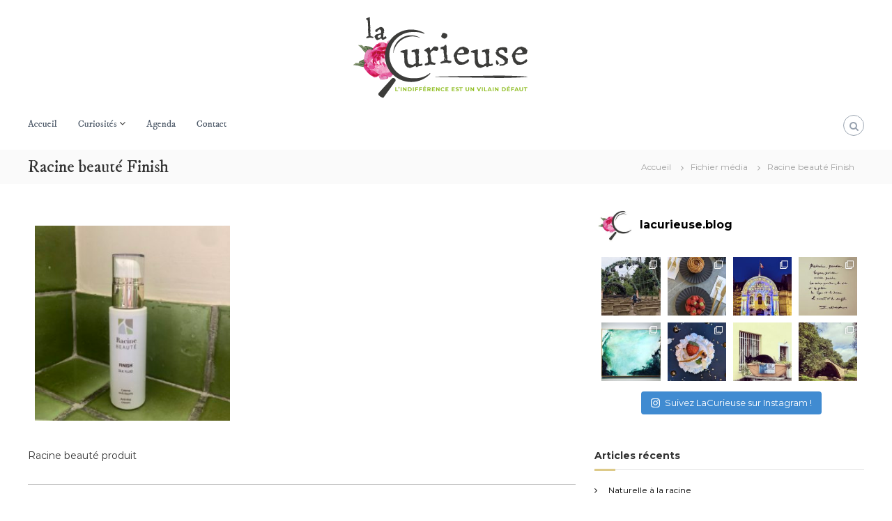

--- FILE ---
content_type: text/html; charset=UTF-8
request_url: https://lacurieuse.blog/2021/06/13/naturelle-a-la-racine/racine-beaute-finish-scaled/
body_size: 23612
content:
<!DOCTYPE html>
<html lang="fr-FR"
	prefix="og: https://ogp.me/ns#" >
<head>
<meta charset="UTF-8">
<meta name="viewport" content="width=device-width, initial-scale=1">
<link rel="profile" href="https://gmpg.org/xfn/11">

<title>Racine beauté Finish | La Curieuse</title>

		<!-- All in One SEO 4.1.2.3 -->
		<meta name="description" content="Racine beauté produit"/>
		<meta property="og:site_name" content="La Curieuse" />
		<meta property="og:type" content="article" />
		<meta property="og:title" content="Racine beauté Finish | La Curieuse" />
		<meta property="og:description" content="Racine beauté produit" />
		<meta property="og:image" content="https://lacurieuse.blog/v1/wp-content/uploads/2018/12/LaCurieuse_Logo-5.png" />
		<meta property="og:image:secure_url" content="https://lacurieuse.blog/v1/wp-content/uploads/2018/12/LaCurieuse_Logo-5.png" />
		<meta property="article:published_time" content="2021-06-13T15:30:46Z" />
		<meta property="article:modified_time" content="2021-07-20T14:03:55Z" />
		<meta property="article:publisher" content="https://facebook.com/LaCurieuse.blog" />
		<meta name="twitter:card" content="summary" />
		<meta name="twitter:domain" content="lacurieuse.blog" />
		<meta name="twitter:title" content="Racine beauté Finish | La Curieuse" />
		<meta name="twitter:description" content="Racine beauté produit" />
		<meta name="twitter:image" content="https://lacurieuse.blog/v1/wp-content/uploads/2018/12/LaCurieuse_Logo-5.png" />
		<script type="application/ld+json" class="aioseo-schema">
			{"@context":"https:\/\/schema.org","@graph":[{"@type":"WebSite","@id":"https:\/\/lacurieuse.blog\/#website","url":"https:\/\/lacurieuse.blog\/","name":"La Curieuse","description":"L'indiff\u00e9rence est un vilain d\u00e9faut","publisher":{"@id":"https:\/\/lacurieuse.blog\/#organization"}},{"@type":"Organization","@id":"https:\/\/lacurieuse.blog\/#organization","name":"La Curieuse","url":"https:\/\/lacurieuse.blog\/","logo":{"@type":"ImageObject","@id":"https:\/\/lacurieuse.blog\/#organizationLogo","url":"https:\/\/lacurieuse.blog\/v1\/wp-content\/uploads\/2018\/12\/LaCurieuse_Logo-5.png","width":"334","height":"125"},"image":{"@id":"https:\/\/lacurieuse.blog\/#organizationLogo"},"sameAs":["https:\/\/facebook.com\/LaCurieuse.blog","https:\/\/instagram.com\/LaCurieuse.blog"]},{"@type":"BreadcrumbList","@id":"https:\/\/lacurieuse.blog\/2021\/06\/13\/naturelle-a-la-racine\/racine-beaute-finish-scaled\/#breadcrumblist","itemListElement":[{"@type":"ListItem","@id":"https:\/\/lacurieuse.blog\/#listItem","position":"1","item":{"@type":"WebPage","@id":"https:\/\/lacurieuse.blog\/","name":"Accueil","description":"Home Naturelle \u00e0 la racine Un axe majeur Impressionnant Turner Saoya, bijoux de Provence Legacy, l\u2019Arche de Yann Arles : les Rencontres des vrais photographes Monet \u00e0 Giverny Vasarely au Pom Pom Pidou Ma soir\u00e9e au Louvre Have fun Be free \u2013 Les Folies de JPG lacurieuse.blog \ud83d\udd0e\ud83c\udf3a Une journ\u00e9e comme on les aime \u00e0 la [\u2026]","url":"https:\/\/lacurieuse.blog\/"},"nextItem":"https:\/\/lacurieuse.blog\/2021\/06\/13\/naturelle-a-la-racine\/racine-beaute-finish-scaled\/#listItem"},{"@type":"ListItem","@id":"https:\/\/lacurieuse.blog\/2021\/06\/13\/naturelle-a-la-racine\/racine-beaute-finish-scaled\/#listItem","position":"2","item":{"@type":"WebPage","@id":"https:\/\/lacurieuse.blog\/2021\/06\/13\/naturelle-a-la-racine\/racine-beaute-finish-scaled\/","name":"Racine beaut\u00e9 Finish","description":"Racine beaut\u00e9 produit","url":"https:\/\/lacurieuse.blog\/2021\/06\/13\/naturelle-a-la-racine\/racine-beaute-finish-scaled\/"},"previousItem":"https:\/\/lacurieuse.blog\/#listItem"}]},{"@type":"Person","@id":"https:\/\/lacurieuse.blog\/author\/julie\/#author","url":"https:\/\/lacurieuse.blog\/author\/julie\/","name":"La Curieuse","image":{"@type":"ImageObject","@id":"https:\/\/lacurieuse.blog\/2021\/06\/13\/naturelle-a-la-racine\/racine-beaute-finish-scaled\/#authorImage","url":"https:\/\/secure.gravatar.com\/avatar\/c7ca8e637a6f651329ec4cd70a920c89?s=96&d=mm&r=g","width":"96","height":"96","caption":"La Curieuse"},"sameAs":["https:\/\/instagram.com\/LaCurieuse.blog"]},{"@type":"ItemPage","@id":"https:\/\/lacurieuse.blog\/2021\/06\/13\/naturelle-a-la-racine\/racine-beaute-finish-scaled\/#itempage","url":"https:\/\/lacurieuse.blog\/2021\/06\/13\/naturelle-a-la-racine\/racine-beaute-finish-scaled\/","name":"Racine beaut\u00e9 Finish | La Curieuse","description":"Racine beaut\u00e9 produit","inLanguage":"fr-FR","isPartOf":{"@id":"https:\/\/lacurieuse.blog\/#website"},"breadcrumb":{"@id":"https:\/\/lacurieuse.blog\/2021\/06\/13\/naturelle-a-la-racine\/racine-beaute-finish-scaled\/#breadcrumblist"},"author":"https:\/\/lacurieuse.blog\/2021\/06\/13\/naturelle-a-la-racine\/racine-beaute-finish-scaled\/#author","creator":"https:\/\/lacurieuse.blog\/2021\/06\/13\/naturelle-a-la-racine\/racine-beaute-finish-scaled\/#author","datePublished":"2021-06-13T15:30:46+02:00","dateModified":"2021-07-20T14:03:55+02:00"}]}
		</script>
		<!-- All in One SEO -->

<link rel='dns-prefetch' href='//fonts.googleapis.com' />
<link rel='dns-prefetch' href='//s.w.org' />
<link href='https://fonts.gstatic.com' crossorigin rel='preconnect' />
<link rel="alternate" type="application/rss+xml" title="La Curieuse &raquo; Flux" href="https://lacurieuse.blog/feed/" />
<link rel="alternate" type="application/rss+xml" title="La Curieuse &raquo; Flux des commentaires" href="https://lacurieuse.blog/comments/feed/" />
<link rel="alternate" type="application/rss+xml" title="La Curieuse &raquo; Racine beauté Finish Flux des commentaires" href="https://lacurieuse.blog/2021/06/13/naturelle-a-la-racine/racine-beaute-finish-scaled/feed/" />
		<!-- This site uses the Google Analytics by MonsterInsights plugin v7.18.0 - Using Analytics tracking - https://www.monsterinsights.com/ -->
							<script src="//www.googletagmanager.com/gtag/js?id=UA-133743854-1"  type="text/javascript" data-cfasync="false" async></script>
			<script type="text/javascript" data-cfasync="false">
				var mi_version = '7.18.0';
				var mi_track_user = true;
				var mi_no_track_reason = '';
				
								var disableStr = 'ga-disable-UA-133743854-1';

				/* Function to detect opted out users */
				function __gtagTrackerIsOptedOut() {
					return document.cookie.indexOf( disableStr + '=true' ) > - 1;
				}

				/* Disable tracking if the opt-out cookie exists. */
				if ( __gtagTrackerIsOptedOut() ) {
					window[disableStr] = true;
				}

				/* Opt-out function */
				function __gtagTrackerOptout() {
					document.cookie = disableStr + '=true; expires=Thu, 31 Dec 2099 23:59:59 UTC; path=/';
					window[disableStr] = true;
				}

				if ( 'undefined' === typeof gaOptout ) {
					function gaOptout() {
						__gtagTrackerOptout();
					}
				}
								window.dataLayer = window.dataLayer || [];
				if ( mi_track_user ) {
					function __gtagTracker() {dataLayer.push( arguments );}
					__gtagTracker( 'js', new Date() );
					__gtagTracker( 'set', {
						'developer_id.dZGIzZG' : true,
						                    });
					__gtagTracker( 'config', 'UA-133743854-1', {
						forceSSL:true,link_attribution:true,					} );
										window.gtag = __gtagTracker;										(
						function () {
							/* https://developers.google.com/analytics/devguides/collection/analyticsjs/ */
							/* ga and __gaTracker compatibility shim. */
							var noopfn = function () {
								return null;
							};
							var newtracker = function () {
								return new Tracker();
							};
							var Tracker = function () {
								return null;
							};
							var p = Tracker.prototype;
							p.get = noopfn;
							p.set = noopfn;
							p.send = function (){
								var args = Array.prototype.slice.call(arguments);
								args.unshift( 'send' );
								__gaTracker.apply(null, args);
							};
							var __gaTracker = function () {
								var len = arguments.length;
								if ( len === 0 ) {
									return;
								}
								var f = arguments[len - 1];
								if ( typeof f !== 'object' || f === null || typeof f.hitCallback !== 'function' ) {
									if ( 'send' === arguments[0] ) {
										var hitConverted, hitObject = false, action;
										if ( 'event' === arguments[1] ) {
											if ( 'undefined' !== typeof arguments[3] ) {
												hitObject = {
													'eventAction': arguments[3],
													'eventCategory': arguments[2],
													'eventLabel': arguments[4],
													'value': arguments[5] ? arguments[5] : 1,
												}
											}
										}
										if ( 'pageview' === arguments[1] ) {
											if ( 'undefined' !== typeof arguments[2] ) {
												hitObject = {
													'eventAction': 'page_view',
													'page_path' : arguments[2],
												}
											}
										}
										if ( typeof arguments[2] === 'object' ) {
											hitObject = arguments[2];
										}
										if ( typeof arguments[5] === 'object' ) {
											Object.assign( hitObject, arguments[5] );
										}
										if ( 'undefined' !== typeof arguments[1].hitType ) {
											hitObject = arguments[1];
											if ( 'pageview' === hitObject.hitType ) {
												hitObject.eventAction = 'page_view';
											}
										}
										if ( hitObject ) {
											action = 'timing' === arguments[1].hitType ? 'timing_complete' : hitObject.eventAction;
											hitConverted = mapArgs( hitObject );
											__gtagTracker( 'event', action, hitConverted );
										}
									}
									return;
								}

								function mapArgs( args ) {
									var arg, hit = {};
									var gaMap = {
										'eventCategory': 'event_category',
										'eventAction': 'event_action',
										'eventLabel': 'event_label',
										'eventValue': 'event_value',
										'nonInteraction': 'non_interaction',
										'timingCategory': 'event_category',
										'timingVar': 'name',
										'timingValue': 'value',
										'timingLabel': 'event_label',
										'page' : 'page_path',
										'location' : 'page_location',
										'title' : 'page_title',
									};
									for ( arg in args ) {
										if ( args.hasOwnProperty(arg) && gaMap.hasOwnProperty(arg) ) {
											hit[gaMap[arg]] = args[arg];
										} else {
											hit[arg] = args[arg];
										}
									}
									return hit;
								}

								try {
									f.hitCallback();
								} catch ( ex ) {
								}
							};
							__gaTracker.create = newtracker;
							__gaTracker.getByName = newtracker;
							__gaTracker.getAll = function () {
								return [];
							};
							__gaTracker.remove = noopfn;
							__gaTracker.loaded = true;
							window['__gaTracker'] = __gaTracker;
						}
					)();
									} else {
										console.log( "" );
					( function () {
							function __gtagTracker() {
								return null;
							}
							window['__gtagTracker'] = __gtagTracker;
							window['gtag'] = __gtagTracker;
					} )();
									}
			</script>
				<!-- / Google Analytics by MonsterInsights -->
				<script type="text/javascript">
			window._wpemojiSettings = {"baseUrl":"https:\/\/s.w.org\/images\/core\/emoji\/13.1.0\/72x72\/","ext":".png","svgUrl":"https:\/\/s.w.org\/images\/core\/emoji\/13.1.0\/svg\/","svgExt":".svg","source":{"concatemoji":"https:\/\/lacurieuse.blog\/v1\/wp-includes\/js\/wp-emoji-release.min.js?ver=5.8.12"}};
			!function(e,a,t){var n,r,o,i=a.createElement("canvas"),p=i.getContext&&i.getContext("2d");function s(e,t){var a=String.fromCharCode;p.clearRect(0,0,i.width,i.height),p.fillText(a.apply(this,e),0,0);e=i.toDataURL();return p.clearRect(0,0,i.width,i.height),p.fillText(a.apply(this,t),0,0),e===i.toDataURL()}function c(e){var t=a.createElement("script");t.src=e,t.defer=t.type="text/javascript",a.getElementsByTagName("head")[0].appendChild(t)}for(o=Array("flag","emoji"),t.supports={everything:!0,everythingExceptFlag:!0},r=0;r<o.length;r++)t.supports[o[r]]=function(e){if(!p||!p.fillText)return!1;switch(p.textBaseline="top",p.font="600 32px Arial",e){case"flag":return s([127987,65039,8205,9895,65039],[127987,65039,8203,9895,65039])?!1:!s([55356,56826,55356,56819],[55356,56826,8203,55356,56819])&&!s([55356,57332,56128,56423,56128,56418,56128,56421,56128,56430,56128,56423,56128,56447],[55356,57332,8203,56128,56423,8203,56128,56418,8203,56128,56421,8203,56128,56430,8203,56128,56423,8203,56128,56447]);case"emoji":return!s([10084,65039,8205,55357,56613],[10084,65039,8203,55357,56613])}return!1}(o[r]),t.supports.everything=t.supports.everything&&t.supports[o[r]],"flag"!==o[r]&&(t.supports.everythingExceptFlag=t.supports.everythingExceptFlag&&t.supports[o[r]]);t.supports.everythingExceptFlag=t.supports.everythingExceptFlag&&!t.supports.flag,t.DOMReady=!1,t.readyCallback=function(){t.DOMReady=!0},t.supports.everything||(n=function(){t.readyCallback()},a.addEventListener?(a.addEventListener("DOMContentLoaded",n,!1),e.addEventListener("load",n,!1)):(e.attachEvent("onload",n),a.attachEvent("onreadystatechange",function(){"complete"===a.readyState&&t.readyCallback()})),(n=t.source||{}).concatemoji?c(n.concatemoji):n.wpemoji&&n.twemoji&&(c(n.twemoji),c(n.wpemoji)))}(window,document,window._wpemojiSettings);
		</script>
		<style type="text/css">
img.wp-smiley,
img.emoji {
	display: inline !important;
	border: none !important;
	box-shadow: none !important;
	height: 1em !important;
	width: 1em !important;
	margin: 0 .07em !important;
	vertical-align: -0.1em !important;
	background: none !important;
	padding: 0 !important;
}
</style>
	<link rel='stylesheet' id='SFMCss-css'  href='https://lacurieuse.blog/v1/wp-content/plugins/feedburner-alternative-and-rss-redirect/css/sfm_style.css?ver=5.8.12' type='text/css' media='all' />
<link rel='stylesheet' id='SFMCSS-css'  href='https://lacurieuse.blog/v1/wp-content/plugins/feedburner-alternative-and-rss-redirect/css/sfm_widgetStyle.css?ver=5.8.12' type='text/css' media='all' />
<link rel='stylesheet' id='mec-font-icons-css'  href='https://lacurieuse.blog/v1/wp-content/plugins/modern-events-calendar-lite/assets/css/iconfonts.css?ver=5.8.12' type='text/css' media='all' />
<link rel='stylesheet' id='mec-frontend-style-css'  href='https://lacurieuse.blog/v1/wp-content/plugins/modern-events-calendar-lite/assets/css/frontend.min.css?ver=5.8.12' type='text/css' media='all' />
<link rel='stylesheet' id='mec-google-fonts-css'  href='//fonts.googleapis.com/css?family=Montserrat%3A400%2C700%7CRoboto%3A100%2C300%2C400%2C700&#038;ver=5.8.12' type='text/css' media='all' />
<link rel='stylesheet' id='mec-dynamic-styles-css'  href='https://lacurieuse.blog/v1/wp-content/plugins/modern-events-calendar-lite/assets/css/dyncss.css?ver=5.8.12' type='text/css' media='all' />
<style id='mec-dynamic-styles-inline-css' type='text/css'>
.mec-wrap h1, .mec-wrap h2, .mec-wrap h3, .mec-wrap h4, .mec-wrap h5, .mec-wrap h6,.entry-content .mec-wrap h1, .entry-content .mec-wrap h2, .entry-content .mec-wrap h3,.entry-content  .mec-wrap h4, .entry-content .mec-wrap h5, .entry-content .mec-wrap h6{ font-family: 'IM Fell Double Pica', Helvetica, Arial, sans-serif;}.mec-event-content p, .mec-wrap p { font-family: 'Montserrat',sans-serif; font-weight:300;}.mec-wrap.colorskin-custom .mec-calendar.mec-event-calendar-classic .mec-selected-day,.mec-wrap.colorskin-custom .mec-color, .mec-wrap.colorskin-custom .mec-event-sharing-wrap .mec-event-sharing > li:hover a, .mec-wrap.colorskin-custom .mec-color-hover:hover, .mec-wrap.colorskin-custom .mec-color-before *:before ,.mec-wrap.colorskin-custom .mec-widget .mec-event-grid-classic.owl-carousel .owl-nav i,.mec-wrap.colorskin-custom .mec-event-list-classic a.magicmore:hover,.mec-wrap.colorskin-custom .mec-event-grid-simple:hover .mec-event-title,.mec-wrap.colorskin-custom .mec-single-event .mec-event-meta dd.mec-events-event-categories:before,.mec-wrap.colorskin-custom .mec-single-event-date:before,.mec-wrap.colorskin-custom .mec-single-event-time:before,.mec-wrap.colorskin-custom .mec-events-meta-group.mec-events-meta-group-venue:before,.mec-wrap.colorskin-custom .mec-calendar .mec-calendar-side .mec-previous-month i,.mec-wrap.colorskin-custom .mec-calendar .mec-calendar-side .mec-next-month,.mec-wrap.colorskin-custom .mec-calendar .mec-calendar-side .mec-previous-month:hover,.mec-wrap.colorskin-custom .mec-calendar .mec-calendar-side .mec-next-month:hover,.mec-wrap.colorskin-custom .mec-calendar.mec-event-calendar-classic dt.mec-selected-day:hover,.mec-wrap.colorskin-custom .mec-infowindow-wp h5 a:hover, .colorskin-custom .mec-events-meta-group-countdown .mec-end-counts h3,.mec-calendar .mec-calendar-side .mec-next-month i,.mec-wrap .mec-totalcal-box i,.mec-calendar .mec-event-article .mec-event-title a:hover,.mec-attendees-list-details .mec-attendee-profile-link a:hover, .mec-next-event-details li i,.mec-next-event-details a{color: #77da55}.mec-wrap.colorskin-custom .mec-event-sharing .mec-event-share:hover .event-sharing-icon,.mec-wrap.colorskin-custom .mec-event-grid-clean .mec-event-date,.mec-wrap.colorskin-custom .mec-event-list-modern .mec-event-sharing > li:hover a i,.mec-wrap.colorskin-custom .mec-event-list-modern .mec-event-sharing .mec-event-share:hover .mec-event-sharing-icon,.mec-wrap.colorskin-custom .mec-event-list-modern .mec-event-sharing li:hover a i,.mec-wrap.colorskin-custom .mec-calendar:not(.mec-event-calendar-classic) .mec-selected-day,.mec-wrap.colorskin-custom .mec-calendar .mec-selected-day:hover,.mec-wrap.colorskin-custom .mec-calendar .mec-calendar-row  dt.mec-has-event:hover,.mec-wrap.colorskin-custom .mec-calendar .mec-has-event:after, .mec-wrap.colorskin-custom .mec-bg-color, .mec-wrap.colorskin-custom .mec-bg-color-hover:hover, .colorskin-custom .mec-event-sharing-wrap:hover > li, .mec-wrap.colorskin-custom .mec-totalcal-box .mec-totalcal-view span.mec-totalcalview-selected,.mec-wrap .flip-clock-wrapper ul li a div div.inn,.mec-wrap .mec-totalcal-box .mec-totalcal-view span.mec-totalcalview-selected,.event-carousel-type1-head .mec-event-date-carousel,.mec-event-countdown-style3 .mec-event-date,#wrap .mec-wrap article.mec-event-countdown-style1,.mec-event-countdown-style1 .mec-event-countdown-part3 a.mec-event-button,.mec-wrap .mec-event-countdown-style2,.mec-map-get-direction-btn-cnt input[type="submit"],.mec-booking button,span.mec-marker-wrap{background-color: #77da55;}.mec-wrap.colorskin-custom .mec-event-list-modern .mec-event-sharing > li:hover a i,.mec-wrap.colorskin-custom .mec-event-list-modern .mec-event-sharing .mec-event-share:hover .mec-event-sharing-icon,.mec-wrap.colorskin-custom .mec-event-list-standard .mec-month-divider span:before,.mec-wrap.colorskin-custom .mec-single-event .mec-social-single:before,.mec-wrap.colorskin-custom .mec-single-event .mec-frontbox-title:before,.mec-wrap.colorskin-custom .mec-calendar .mec-calendar-events-side .mec-table-side-day, .mec-wrap.colorskin-custom .mec-border-color, .mec-wrap.colorskin-custom .mec-border-color-hover:hover, .colorskin-custom .mec-single-event .mec-frontbox-title:before, .colorskin-custom .mec-single-event .mec-events-meta-group-booking form > h4:before, .mec-wrap.colorskin-custom .mec-totalcal-box .mec-totalcal-view span.mec-totalcalview-selected,.mec-wrap .mec-totalcal-box .mec-totalcal-view span.mec-totalcalview-selected,.event-carousel-type1-head .mec-event-date-carousel:after{border-color: #77da55;}.mec-event-countdown-style3 .mec-event-date:after{border-bottom-color:#77da55;}.mec-wrap article.mec-event-countdown-style1 .mec-event-countdown-part2:after{border-color: transparent transparent transparent #77da55;}
</style>
<link rel='stylesheet' id='mec-custom-google-font-css'  href='https://fonts.googleapis.com/css?family=IM+Fell+Double+Pica%3Aregular%2C+italic%2C+%7CMontserrat%3Aitalic%2C+italic%2C+&#038;subset=latin%2Clatin-ext' type='text/css' media='all' />
<link rel='stylesheet' id='mec-lity-style-css'  href='https://lacurieuse.blog/v1/wp-content/plugins/modern-events-calendar-lite/assets/packages/lity/lity.min.css?ver=5.8.12' type='text/css' media='all' />
<link rel='stylesheet' id='sb_instagram_styles-css'  href='https://lacurieuse.blog/v1/wp-content/plugins/instagram-feed/css/sbi-styles.min.css?ver=2.9.2' type='text/css' media='all' />
<link rel='stylesheet' id='wp-block-library-css'  href='https://lacurieuse.blog/v1/wp-includes/css/dist/block-library/style.min.css?ver=5.8.12' type='text/css' media='all' />
<style id='wp-block-library-theme-inline-css' type='text/css'>
#start-resizable-editor-section{display:none}.wp-block-audio figcaption{color:#555;font-size:13px;text-align:center}.is-dark-theme .wp-block-audio figcaption{color:hsla(0,0%,100%,.65)}.wp-block-code{font-family:Menlo,Consolas,monaco,monospace;color:#1e1e1e;padding:.8em 1em;border:1px solid #ddd;border-radius:4px}.wp-block-embed figcaption{color:#555;font-size:13px;text-align:center}.is-dark-theme .wp-block-embed figcaption{color:hsla(0,0%,100%,.65)}.blocks-gallery-caption{color:#555;font-size:13px;text-align:center}.is-dark-theme .blocks-gallery-caption{color:hsla(0,0%,100%,.65)}.wp-block-image figcaption{color:#555;font-size:13px;text-align:center}.is-dark-theme .wp-block-image figcaption{color:hsla(0,0%,100%,.65)}.wp-block-pullquote{border-top:4px solid;border-bottom:4px solid;margin-bottom:1.75em;color:currentColor}.wp-block-pullquote__citation,.wp-block-pullquote cite,.wp-block-pullquote footer{color:currentColor;text-transform:uppercase;font-size:.8125em;font-style:normal}.wp-block-quote{border-left:.25em solid;margin:0 0 1.75em;padding-left:1em}.wp-block-quote cite,.wp-block-quote footer{color:currentColor;font-size:.8125em;position:relative;font-style:normal}.wp-block-quote.has-text-align-right{border-left:none;border-right:.25em solid;padding-left:0;padding-right:1em}.wp-block-quote.has-text-align-center{border:none;padding-left:0}.wp-block-quote.is-large,.wp-block-quote.is-style-large{border:none}.wp-block-search .wp-block-search__label{font-weight:700}.wp-block-group.has-background{padding:1.25em 2.375em;margin-top:0;margin-bottom:0}.wp-block-separator{border:none;border-bottom:2px solid;margin-left:auto;margin-right:auto;opacity:.4}.wp-block-separator:not(.is-style-wide):not(.is-style-dots){width:100px}.wp-block-separator.has-background:not(.is-style-dots){border-bottom:none;height:1px}.wp-block-separator.has-background:not(.is-style-wide):not(.is-style-dots){height:2px}.wp-block-table thead{border-bottom:3px solid}.wp-block-table tfoot{border-top:3px solid}.wp-block-table td,.wp-block-table th{padding:.5em;border:1px solid;word-break:normal}.wp-block-table figcaption{color:#555;font-size:13px;text-align:center}.is-dark-theme .wp-block-table figcaption{color:hsla(0,0%,100%,.65)}.wp-block-video figcaption{color:#555;font-size:13px;text-align:center}.is-dark-theme .wp-block-video figcaption{color:hsla(0,0%,100%,.65)}.wp-block-template-part.has-background{padding:1.25em 2.375em;margin-top:0;margin-bottom:0}#end-resizable-editor-section{display:none}
</style>
<link rel='stylesheet' id='wpzoom-social-icons-block-style-css'  href='https://lacurieuse.blog/v1/wp-content/plugins/social-icons-widget-by-wpzoom/block/dist/blocks.style.build.css?ver=1626548378' type='text/css' media='all' />
<link rel='stylesheet' id='contact-form-7-css'  href='https://lacurieuse.blog/v1/wp-content/plugins/contact-form-7/includes/css/styles.css?ver=5.4.2' type='text/css' media='all' />
<link rel='stylesheet' id='responsive-lightbox-featherlight-css'  href='https://lacurieuse.blog/v1/wp-content/plugins/responsive-lightbox/assets/featherlight/featherlight.min.css?ver=2.3.2' type='text/css' media='all' />
<link rel='stylesheet' id='responsive-lightbox-featherlight-gallery-css'  href='https://lacurieuse.blog/v1/wp-content/plugins/responsive-lightbox/assets/featherlight/featherlight.gallery.min.css?ver=2.3.2' type='text/css' media='all' />
<link rel='stylesheet' id='slick-css'  href='https://lacurieuse.blog/v1/wp-content/plugins/so-widgets-bundle/css/lib/slick.css?ver=1.8.1' type='text/css' media='all' />
<link rel='stylesheet' id='sow-carousel-basic-css'  href='https://lacurieuse.blog/v1/wp-content/plugins/so-widgets-bundle/widgets/post-carousel/css/style.css?ver=1.23.0' type='text/css' media='all' />
<link rel='stylesheet' id='sow-post-carousel-default-91c1ec2654a8-css'  href='https://lacurieuse.blog/v1/wp-content/uploads/siteorigin-widgets/sow-post-carousel-default-91c1ec2654a8.css?ver=5.8.12' type='text/css' media='all' />
<link rel='stylesheet' id='font-awesome-css'  href='https://lacurieuse.blog/v1/wp-content/themes/flash/css/font-awesome.min.css?ver=5.8.12' type='text/css' media='' />
<link rel='stylesheet' id='flash-style-css'  href='https://lacurieuse.blog/v1/wp-content/themes/flash/style.css?ver=5.8.12' type='text/css' media='all' />
<style id='flash-style-inline-css' type='text/css'>
	/* Predefined Color Schemes CSS */

	/* Background Color */
	body {
		background-color: #ffffff;
	}

	/* Link Color */
	#site-navigation ul li:hover > a, #site-navigation ul li.current-menu-item > a, #site-navigation ul li.current_page_item > a, #site-navigation ul li.current_page_ancestor > a, #site-navigation ul li.current-menu-ancestor > a, #site-navigation ul.sub-menu li:hover > a,#site-navigation ul li ul.sub-menu li.menu-item-has-children ul li:hover > a,#site-navigation ul li ul.sub-menu li.menu-item-has-children:hover > .menu-item,body.transparent #masthead .header-bottom #site-navigation ul li:hover > .menu-item,body.transparent #masthead .header-bottom #site-navigation ul li:hover > a,body.transparent #masthead .header-bottom #site-navigation ul.sub-menu li:hover > a,body.transparent #masthead .header-bottom #site-navigation ul.sub-menu li.menu-item-has-children ul li:hover > a,body.transparent.header-sticky #masthead-sticky-wrapper #masthead .header-bottom #site-navigation ul.sub-menu li > a:hover,.tg-service-widget .service-title-wrap a:hover,.tg-service-widget .service-more,.feature-product-section .button-group button:hover ,.fun-facts-section .fun-facts-icon-wrap,.fun-facts-section .tg-fun-facts-widget.tg-fun-facts-layout-2 .counter-wrapper,.blog-section .tg-blog-widget-layout-2 .blog-content .read-more-container .read-more a,footer.footer-layout #top-footer .widget-title::first-letter,footer.footer-layout #top-footer .widget ul li a:hover,footer.footer-layout #bottom-footer .copyright .copyright-text a:hover,footer.footer-layout #bottom-footer .footer-menu ul li a:hover,.archive #primary .entry-content-block h2.entry-title a:hover,.blog #primary .entry-content-block h2.entry-title a:hover,#secondary .widget ul li a:hover,.woocommerce-Price-amount.amount,.team-wrapper .team-content-wrapper .team-social a:hover,.testimonial-container .testimonial-wrapper .testimonial-slide .testominial-content-wrapper .testimonial-icon,.footer-menu li a:hover,.tg-feature-product-filter-layout .button.is-checked:hover,.testimonial-container .testimonial-icon,#site-navigation ul li.menu-item-has-children:hover > .sub-toggle,#secondary .widget ul li a,#comments .comment-list article.comment-body .reply a,.tg-slider-widget .btn-wrapper a{
		color: #F54337;
	}

	.feature-product-section .tg-feature-product-layout-2 .tg-container .tg-column-wrapper .tg-feature-product-widget .featured-image-desc, #respond #commentform .form-submit input:hover, .blog-section .tg-blog-widget-layout-1 .tg-blog-widget:hover,#scroll-up,.header-bottom .search-wrap .search-box .searchform .btn:hover,.header-bottom .cart-wrap .flash-cart-views a span,body.transparent #masthead .header-bottom #site-navigation ul li a::before,.tg-slider-widget.slider-dark .btn-wrapper a:hover,.section-title:after,.about-section .about-content-wrapper .btn-wrapper a,.tg-service-widget .service-icon-wrap,.team-wrapper .team-content-wrapper .team-designation:after,.call-to-action-section .btn-wrapper a:hover,.blog-section .tg-blog-widget-layout-1:hover,.blog-section .tg-blog-widget-layout-2 .post-image .entry-date,.blog-section .tg-blog-widget-layout-2 .blog-content .post-readmore,.pricing-table-section .tg-pricing-table-widget:hover,.pricing-table-section .tg-pricing-table-widget.tg-pricing-table-layout-2 .pricing,.pricing-table-section .tg-pricing-table-widget.tg-pricing-table-layout-2 .btn-wrapper a,footer.footer-layout #top-footer .widget_tag_cloud .tagcloud a:hover,#secondary .widget-title:after,#secondary .searchform .btn:hover,#primary .searchform .btn:hover,  #respond #commentform .form-submit input,.woocommerce ul.products li.product .onsale,.woocommerce ul.products li.product .button,.woocommerce #respond input#submit.alt,.woocommerce a.button.alt,.woocommerce button.button.alt,.woocommerce input.button.alt,.added_to_cart.wc-forward,.testimonial-container .swiper-pagination.testimonial-pager .swiper-pagination-bullet:hover, .testimonial-container .swiper-pagination.testimonial-pager .swiper-pagination-bullet.swiper-pagination-bullet-active,.header-bottom .searchform .btn,.navigation .nav-links a:hover, .bttn:hover, button, input[type="button"]:hover, input[type="reset"]:hover, input[type="submit"]:hover,.tg-slider-widget .btn-wrapper a:hover  {
		background-color: #F54337;
	}
	body.transparent.header-sticky #masthead-sticky-wrapper #masthead .header-bottom .search-wrap .search-icon:hover, body.transparent #masthead .header-bottom .search-wrap .search-icon:hover, .header-bottom .search-wrap .search-icon:hover,#comments .comment-list article.comment-body .reply a::before,.tg-slider-widget .btn-wrapper a, .tg-slider-widget .btn-wrapper a:hover {
	  border-color: #F54337;
	}
	body.transparent.header-sticky #masthead-sticky-wrapper.is-sticky #masthead .header-bottom #site-navigation ul li.current-flash-item a,#site-navigation ul li.current-flash-item a, body.transparent.header-sticky #masthead-sticky-wrapper #masthead .header-bottom .search-wrap .search-icon:hover, body.transparent #masthead .header-bottom .search-wrap .search-icon:hover, .header-bottom .search-wrap .search-icon:hover {
	  color: #F54337;
	}
	.tg-slider-widget.slider-dark .btn-wrapper a:hover,.call-to-action-section .btn-wrapper a:hover,footer.footer-layout #top-footer .widget_tag_cloud .tagcloud a:hover {
		border-color: #F54337;
	}
	body.transparent.header-sticky #masthead-sticky-wrapper #masthead .header-bottom #site-navigation ul li:hover > a,body.transparent #masthead .header-bottom #site-navigation ul li:hover .sub-toggle{
		color: #F54337;
	}

	.tg-service-widget .service-icon-wrap:after{
			border-top-color: #F54337;
		}

	.feature-product-section .tg-feature-product-widget .featured-image-desc::before,.blog-section .row:nth-child(odd) .tg-blog-widget:hover .post-image::before,.blog-section .row:nth-child(2n) .tg-blog-widget:hover .post-image::before{
			border-right-color: #F54337;
		}

	.feature-product-section .tg-feature-product-widget .featured-image-desc::before,.blog-section .row:nth-child(odd) .tg-blog-widget:hover .post-image::before,footer.footer-layout #top-footer .widget-title{
		border-left-color: #F54337;
	}

	/* Main Text Color */
	.tg-slider-widget .swiper-button-next::before,.tg-slider-widget .swiper-button-prev::before,.tg-slider-widget .caption-title,.section-title-wrapper .section-title,.tg-service-widget .service-title-wrap a ,.team-wrapper .team-content-wrapper .team-title a,.testimonial-container .testimonial-wrapper .testimonial-slide .testimonial-client-detail .client-detail-block .testimonial-title,.blog-section .row:nth-child(odd) .blog-content .entry-title a,.blog-section .row:nth-child(even) .blog-content .entry-title a,.blog-section .tg-blog-widget:hover .blog-content .entry-title a:hover,.blog-section .tg-blog-widget-layout-2 .tg-blog-widget:hover .blog-content .entry-title a,.pricing-table-section .tg-pricing-table-widget .pricing-table-title ,.pricing-table-section .tg-pricing-table-widget .pricing,.pricing-table-section .tg-pricing-table-widget .btn-wrapper a,.pricing-table-section .tg-pricing-table-widget.standard .popular-batch,.single-post #primary .author-description .author-description-block .author-title,.section-title-wrapper .section-title,.tg-service-widget .service-title-wrap a,.tg-service-widget .service-title-wrap a,.blog-section .tg-blog-widget-layout-2 .entry-title a,.entry-content-block .entry-title a,.blog #primary .entry-content-block .entry-content,.breadcrumb-trail.breadcrumbs .trail-title,#secondary .widget-title,#secondary .widget ul li,.archive #primary .entry-content-block .entry-content,.entry-content, .entry-summary,#comments .comments-title,#comments .comment-list article.comment-body .comment-content,.comment-reply-title,.search .entry-title a,.section-title,.blog-section .row:nth-child(odd) .entry-summary,.blog-section .row:nth-child(even) .entry-summary,.blog-wrapper .entry-title a,.tg-blog-widget-layout-3 .entry-title a,.feature-product-section .tg-feature-product-widget .feature-title-wrap a,.team-wrapper .team-title,.testimonial-container .testimonial-content{
		color: #333333;
	}

	.header-bottom .search-wrap .search-box .searchform .btn,.testimonial-container .swiper-pagination.testimonial-pager .swiper-pagination-bullet{
		background-color: #333333;
	}

	.feature-product-section .tg-feature-product-layout-2 .tg-container .tg-column-wrapper .tg-feature-product-widget .featured-image-desc::before{
		border-right-color: #333333;
	}

	/* Secondary Text Color */
	.tg-service-widget .service-content-wrap,.section-title-wrapper .section-description,.team-wrapper .team-content-wrapper .team-content,.testimonial-container .testimonial-wrapper .testimonial-slide .testominial-content-wrapper .testimonial-content, button, input, select, textarea,.entry-meta a,.cat-links a,.entry-footer a,.entry-meta span,.single .entry-content-block .entry-footer span a,.single .entry-content-block .entry-footer span,#comments .comment-list article.comment-body .comment-metadata a,#comments .comment-list article.comment-body .comment-author,#respond #commentform p,.testimonial-container .testimonial-degicnation,.fun-facts-section .fun-facts-title-wrap,.blog-section .row:nth-child(odd) .entry-meta a,.blog-section .row:nth-child(even) .entry-meta a,.tg-blog-widget-layout-2 .read-more-container .entry-author a,.blog-section .tg-blog-widget-layout-2 .read-more-container .entry-author,.tg-slider-widget .caption-desc {
		color: #777777;
	}
	@media(max-width: 980px){
		#site-navigation ul li.menu-item-has-children .sub-toggle{
			background-color: #F54337;
		}
	}

	@media screen and (min-width: 56.875em) {
		.main-navigation li:hover > a,
		.main-navigation li.focus > a {
			color: #F54337;
		}

		.main-navigation ul ul,
		.main-navigation ul ul li {
			border-color: rgba( 51, 51, 51, 0.2);
		}

		.main-navigation ul ul:before {
			border-top-color: rgba( 51, 51, 51, 0.2);
			border-bottom-color: rgba( 51, 51, 51, 0.2);
		}
	}


	/* Custom Link Color */
	#site-navigation ul li:hover > a, #site-navigation ul li.current-menu-item > a, #site-navigation ul li.current_page_item > a, #site-navigation ul li.current_page_ancestor > a, #site-navigation ul li.current-menu-ancestor > a,#site-navigation ul.sub-menu li:hover > a,#site-navigation ul li ul.sub-menu li.menu-item-has-children ul li:hover > a,#site-navigation ul li ul.sub-menu li.menu-item-has-children:hover > .menu-item,body.transparent #masthead .header-bottom #site-navigation ul li:hover > .menu-item,body.transparent #masthead .header-bottom #site-navigation ul li:hover > a,body.transparent #masthead .header-bottom #site-navigation ul.sub-menu li:hover > a,body.transparent #masthead .header-bottom #site-navigation ul.sub-menu li.menu-item-has-children ul li:hover > a,body.transparent.header-sticky #masthead-sticky-wrapper #masthead .header-bottom #site-navigation ul.sub-menu li > a:hover,.tg-service-widget .service-title-wrap a:hover,.tg-service-widget .service-more,.feature-product-section .button-group button:hover ,.fun-facts-section .fun-facts-icon-wrap,.fun-facts-section .tg-fun-facts-widget.tg-fun-facts-layout-2 .counter-wrapper,.blog-section .tg-blog-widget-layout-2 .blog-content .read-more-container .read-more a,footer.footer-layout #top-footer .widget-title::first-letter,footer.footer-layout #top-footer .widget ul li a:hover,footer.footer-layout #bottom-footer .copyright .copyright-text a:hover,footer.footer-layout #bottom-footer .footer-menu ul li a:hover,.archive #primary .entry-content-block h2.entry-title a:hover,.blog #primary .entry-content-block h2.entry-title a:hover,#secondary .widget ul li a:hover,.woocommerce-Price-amount.amount,.team-wrapper .team-content-wrapper .team-social a:hover,.testimonial-container .testimonial-wrapper .testimonial-slide .testominial-content-wrapper .testimonial-icon,.footer-menu li a:hover,.tg-feature-product-filter-layout .button.is-checked:hover,.testimonial-container .testimonial-icon,#site-navigation ul li.menu-item-has-children:hover > .sub-toggle,.woocommerce-error::before, .woocommerce-info::before, .woocommerce-message::before,#primary .post .entry-content-block .entry-meta a:hover,#primary .post .entry-content-block .entry-meta span:hover,.entry-meta span:hover a,.post .entry-content-block .entry-footer span a:hover,#secondary .widget ul li a,#comments .comment-list article.comment-body .reply a,.tg-slider-widget .btn-wrapper a,.entry-content a, .related-posts-wrapper .entry-title a:hover,
		.related-posts-wrapper .entry-meta > span a:hover{
			color: #ddca89;
	}

	.blog-section .tg-blog-widget-layout-1 .tg-blog-widget:hover, #scroll-up,.header-bottom .search-wrap .search-box .searchform .btn:hover,.header-bottom .cart-wrap .flash-cart-views a span,body.transparent #masthead .header-bottom #site-navigation ul li a::before,.tg-slider-widget.slider-dark .btn-wrapper a:hover, .section-title:after,.about-section .about-content-wrapper .btn-wrapper a,.tg-service-widget .service-icon-wrap,.team-wrapper .team-content-wrapper .team-designation:after,.call-to-action-section .btn-wrapper a:hover,.blog-section .tg-blog-widget-layout-1:hover,.blog-section .tg-blog-widget-layout-2 .post-image .entry-date,.blog-section .tg-blog-widget-layout-2 .blog-content .post-readmore,.pricing-table-section .tg-pricing-table-widget:hover,.pricing-table-section .tg-pricing-table-widget.tg-pricing-table-layout-2 .pricing,.pricing-table-section .tg-pricing-table-widget.tg-pricing-table-layout-2 .btn-wrapper a,footer.footer-layout #top-footer .widget_tag_cloud .tagcloud a:hover,#secondary .widget-title:after, #secondary .searchform .btn:hover,#primary .searchform .btn:hover,  #respond #commentform .form-submit input,.woocommerce span.onsale, .woocommerce ul.products li.product .onsale,.woocommerce ul.products li.product .button,.woocommerce #respond input#submit.alt,.woocommerce a.button.alt,.woocommerce button.button.alt,.woocommerce input.button.alt,.added_to_cart.wc-forward,.testimonial-container .swiper-pagination.testimonial-pager .swiper-pagination-bullet:hover, .testimonial-container .swiper-pagination.testimonial-pager .swiper-pagination-bullet.swiper-pagination-bullet-active,.header-bottom .searchform .btn,.navigation .nav-links a:hover, .bttn:hover, button, input[type="button"]:hover, input[type="reset"]:hover, input[type="submit"]:hover,.tg-slider-widget .btn-wrapper a:hover  {
		background-color: #ddca89;
	}
	.feature-product-section .tg-feature-product-layout-2 .tg-container .tg-column-wrapper .tg-feature-product-widget .featured-image-desc, .tg-team-widget.tg-team-layout-3 .team-wrapper .team-img .team-social {
		background-color: rgba( 221, 202, 137, 0.8);
	}
	#respond #commentform .form-submit input:hover{
	background-color: #c9b675;
	}

	.tg-slider-widget.slider-dark .btn-wrapper a:hover,.call-to-action-section .btn-wrapper a:hover,footer.footer-layout #top-footer .widget_tag_cloud .tagcloud a:hover,.woocommerce-error, .woocommerce-info, .woocommerce-message,#comments .comment-list article.comment-body .reply a::before,.tg-slider-widget .btn-wrapper a, .tg-slider-widget .btn-wrapper a:hover {
		border-color: #ddca89;
	}
	body.transparent.header-sticky #masthead-sticky-wrapper.is-sticky #site-navigation ul li.current-flash-item a, #site-navigation ul li.current-flash-item a, body.transparent.header-sticky #masthead-sticky-wrapper #site-navigation ul li:hover > a,body.transparent #site-navigation ul li:hover .sub-toggle{
			color: #ddca89;
		}

	.tg-service-widget .service-icon-wrap:after{
			border-top-color: #ddca89;
		}
	body.transparent.header-sticky #masthead-sticky-wrapper .search-wrap .search-icon:hover, body.transparent .search-wrap .search-icon:hover, .header-bottom .search-wrap .search-icon:hover {
	  border-color: #ddca89;
	}
	body.transparent.header-sticky #masthead-sticky-wrapper .search-wrap .search-icon:hover, body.transparent #masthead .header-bottom .search-wrap .search-icon:hover, .header-bottom .search-wrap .search-icon:hover,.breadcrumb-trail.breadcrumbs .trail-items li:first-child span:hover,.breadcrumb-trail.breadcrumbs .trail-items li span:hover a {
	  color: #ddca89;
	}
	.woocommerce ul.products li.product .button:hover, .woocommerce #respond input#submit.alt:hover, .woocommerce a.button.alt:hover, .woocommerce button.button.alt:hover, .woocommerce input.button.alt:hover,.added_to_cart.wc-forward:hover{
		background-color: #c9b675;
	}

	.feature-product-section .tg-feature-product-widget .featured-image-desc::before,.blog-section .row:nth-child(odd) .tg-blog-widget:hover .post-image::before{
			border-right-color: #ddca89;
		}
	.feature-product-section .tg-feature-product-widget .featured-image-desc::before,.blog-section .row:nth-child(odd) .tg-blog-widget:hover .post-image::before,footer.footer-layout #top-footer .widget-title,.blog-section .row:nth-child(2n) .tg-blog-widget:hover .post-image::before{
		border-left-color: #ddca89;
	}
	.blog-section .tg-blog-widget-layout-2 .entry-title a:hover,
	.blog-section .tg-blog-widget-layout-2 .tg-blog-widget:hover .blog-content .entry-title a:hover,
	.tg-blog-widget-layout-2 .read-more-container .entry-author:hover a,
	.tg-blog-widget-layout-2 .read-more-container .entry-author:hover,
	.blog-section .tg-blog-widget-layout-2 .read-more-container .read-more:hover a{
			color: #c9b675;
		}

	.tg-service-widget .service-more:hover{
		color: #c9b675;
	}
	@media(max-width: 980px){
		#site-navigation ul li.menu-item-has-children .sub-toggle{
			background-color: #ddca89;
		}
	}

		@media screen and (min-width: 56.875em) {
			.main-navigation li:hover > a,
			.main-navigation li.focus > a {
				color: #ddca89;
			}
		}
	

		/* Site Title */
		.site-branding {
			margin: 0 auto 0 0;
		}

		.site-branding .site-title,
		.site-description {
			clip: rect(1px, 1px, 1px, 1px);
			position: absolute !important;
			height: 1px;
			width: 1px;
			overflow: hidden;
		}
		.logo .logo-text{
			padding: 0;
		}
		
</style>
<link rel='stylesheet' id='responsive-css'  href='https://lacurieuse.blog/v1/wp-content/themes/flash/css/responsive.min.css?ver=5.8.12' type='text/css' media='' />
<link rel='stylesheet' id='wpzoom-social-icons-socicon-css'  href='https://lacurieuse.blog/v1/wp-content/plugins/social-icons-widget-by-wpzoom/assets/css/wpzoom-socicon.css?ver=1626548378' type='text/css' media='all' />
<link rel='stylesheet' id='wpzoom-social-icons-genericons-css'  href='https://lacurieuse.blog/v1/wp-content/plugins/social-icons-widget-by-wpzoom/assets/css/genericons.css?ver=1626548378' type='text/css' media='all' />
<link rel='stylesheet' id='wpzoom-social-icons-academicons-css'  href='https://lacurieuse.blog/v1/wp-content/plugins/social-icons-widget-by-wpzoom/assets/css/academicons.min.css?ver=1626548378' type='text/css' media='all' />
<link rel='stylesheet' id='wpzoom-social-icons-font-awesome-3-css'  href='https://lacurieuse.blog/v1/wp-content/plugins/social-icons-widget-by-wpzoom/assets/css/font-awesome-3.min.css?ver=1626548378' type='text/css' media='all' />
<link rel='stylesheet' id='dashicons-css'  href='https://lacurieuse.blog/v1/wp-includes/css/dashicons.min.css?ver=5.8.12' type='text/css' media='all' />
<link rel='stylesheet' id='wpzoom-social-icons-styles-css'  href='https://lacurieuse.blog/v1/wp-content/plugins/social-icons-widget-by-wpzoom/assets/css/wpzoom-social-icons-styles.css?ver=1626548378' type='text/css' media='all' />
<link rel='preload' as='font'  id='wpzoom-social-icons-font-academicons-ttf-css'  href='https://lacurieuse.blog/v1/wp-content/plugins/social-icons-widget-by-wpzoom/assets/font/academicons.ttf?v=1.8.6'  type='font/ttf' crossorigin />
<link rel='preload' as='font'  id='wpzoom-social-icons-font-academicons-woff-css'  href='https://lacurieuse.blog/v1/wp-content/plugins/social-icons-widget-by-wpzoom/assets/font/academicons.woff?v=1.8.6'  type='font/woff' crossorigin />
<link rel='preload' as='font'  id='wpzoom-social-icons-font-fontawesome-3-ttf-css'  href='https://lacurieuse.blog/v1/wp-content/plugins/social-icons-widget-by-wpzoom/assets/font/fontawesome-webfont.ttf?v=4.7.0'  type='font/ttf' crossorigin />
<link rel='preload' as='font'  id='wpzoom-social-icons-font-fontawesome-3-woff-css'  href='https://lacurieuse.blog/v1/wp-content/plugins/social-icons-widget-by-wpzoom/assets/font/fontawesome-webfont.woff?v=4.7.0'  type='font/woff' crossorigin />
<link rel='preload' as='font'  id='wpzoom-social-icons-font-fontawesome-3-woff2-css'  href='https://lacurieuse.blog/v1/wp-content/plugins/social-icons-widget-by-wpzoom/assets/font/fontawesome-webfont.woff2?v=4.7.0'  type='font/woff2' crossorigin />
<link rel='preload' as='font'  id='wpzoom-social-icons-font-genericons-ttf-css'  href='https://lacurieuse.blog/v1/wp-content/plugins/social-icons-widget-by-wpzoom/assets/font/Genericons.ttf'  type='font/ttf' crossorigin />
<link rel='preload' as='font'  id='wpzoom-social-icons-font-genericons-woff-css'  href='https://lacurieuse.blog/v1/wp-content/plugins/social-icons-widget-by-wpzoom/assets/font/Genericons.woff'  type='font/woff' crossorigin />
<link rel='preload' as='font'  id='wpzoom-social-icons-font-socicon-ttf-css'  href='https://lacurieuse.blog/v1/wp-content/plugins/social-icons-widget-by-wpzoom/assets/font/socicon.ttf?v=4.1.3'  type='font/ttf' crossorigin />
<link rel='preload' as='font'  id='wpzoom-social-icons-font-socicon-woff-css'  href='https://lacurieuse.blog/v1/wp-content/plugins/social-icons-widget-by-wpzoom/assets/font/socicon.woff?v=4.1.3'  type='font/woff' crossorigin />
<link rel='stylesheet' id='olympus-google-fonts-css'  href='https://fonts.googleapis.com/css?family=Montserrat%3A100%2C200%2C300%2C400%2C500%2C600%2C700%2C800%2C900%2C100i%2C200i%2C300i%2C400i%2C500i%2C600i%2C700i%2C800i%2C900i%7CIM+Fell+DW+Pica%3A400%2C400i&#038;display=swap&#038;ver=3.0.0' type='text/css' media='all' />
<link rel='stylesheet' id='sow-image-default-d6014b76747a-css'  href='https://lacurieuse.blog/v1/wp-content/uploads/siteorigin-widgets/sow-image-default-d6014b76747a.css?ver=5.8.12' type='text/css' media='all' />
<link rel='stylesheet' id='sow-post-carousel-default-de09ad96ef01-css'  href='https://lacurieuse.blog/v1/wp-content/uploads/siteorigin-widgets/sow-post-carousel-default-de09ad96ef01.css?ver=5.8.12' type='text/css' media='all' />
<!--n2css--><script type='text/javascript' src='https://lacurieuse.blog/v1/wp-includes/js/jquery/jquery.min.js?ver=3.6.0' id='jquery-core-js'></script>
<script type='text/javascript' src='https://lacurieuse.blog/v1/wp-includes/js/jquery/jquery-migrate.min.js?ver=3.3.2' id='jquery-migrate-js'></script>
<script type='text/javascript' id='mec-frontend-script-js-extra'>
/* <![CDATA[ */
var mecdata = {"day":"jour","days":"jours","hour":"heure","hours":"heures","minute":"minute","minutes":"minutes","second":"seconde","seconds":"secondes"};
/* ]]> */
</script>
<script type='text/javascript' src='https://lacurieuse.blog/v1/wp-content/plugins/modern-events-calendar-lite/assets/js/frontend.js?ver=5.8.12' id='mec-frontend-script-js'></script>
<script type='text/javascript' src='https://lacurieuse.blog/v1/wp-content/plugins/modern-events-calendar-lite/assets/js/events.js?ver=5.8.12' id='mec-events-script-js'></script>
<script type='text/javascript' src='https://lacurieuse.blog/v1/wp-content/plugins/modern-events-calendar-lite/assets/packages/lity/lity.min.js?ver=5.8.12' id='mec-lity-script-js'></script>
<script type='text/javascript' src='https://lacurieuse.blog/v1/wp-content/plugins/modern-events-calendar-lite/assets/packages/owl-carousel/owl.carousel.min.js?ver=5.8.12' id='mec-owl-carousel-script-js'></script>
<script type='text/javascript' id='monsterinsights-frontend-script-js-extra'>
/* <![CDATA[ */
var monsterinsights_frontend = {"js_events_tracking":"true","download_extensions":"doc,pdf,ppt,zip,xls,docx,pptx,xlsx","inbound_paths":"[{\"path\":\"\\\/go\\\/\",\"label\":\"affiliate\"},{\"path\":\"\\\/recommend\\\/\",\"label\":\"affiliate\"}]","home_url":"https:\/\/lacurieuse.blog","hash_tracking":"false","ua":"UA-133743854-1"};
/* ]]> */
</script>
<script type='text/javascript' src='https://lacurieuse.blog/v1/wp-content/plugins/google-analytics-for-wordpress/assets/js/frontend-gtag.min.js?ver=7.18.0' id='monsterinsights-frontend-script-js'></script>
<script type='text/javascript' src='https://lacurieuse.blog/v1/wp-content/plugins/responsive-lightbox/assets/featherlight/featherlight.min.js?ver=2.3.2' id='responsive-lightbox-featherlight-js'></script>
<script type='text/javascript' src='https://lacurieuse.blog/v1/wp-content/plugins/responsive-lightbox/assets/featherlight/featherlight.gallery.min.js?ver=2.3.2' id='responsive-lightbox-featherlight-gallery-js'></script>
<script type='text/javascript' src='https://lacurieuse.blog/v1/wp-includes/js/underscore.min.js?ver=1.13.1' id='underscore-js'></script>
<script type='text/javascript' src='https://lacurieuse.blog/v1/wp-content/plugins/responsive-lightbox/assets/infinitescroll/infinite-scroll.pkgd.min.js?ver=5.8.12' id='responsive-lightbox-infinite-scroll-js'></script>
<script type='text/javascript' id='responsive-lightbox-js-extra'>
/* <![CDATA[ */
var rlArgs = {"script":"featherlight","selector":"lightbox","customEvents":"","activeGalleries":"1","openSpeed":"250","closeSpeed":"250","closeOnClick":"background","closeOnEsc":"1","galleryFadeIn":"100","galleryFadeOut":"300","woocommerce_gallery":"0","ajaxurl":"https:\/\/lacurieuse.blog\/v1\/wp-admin\/admin-ajax.php","nonce":"8eed2a1834"};
/* ]]> */
</script>
<script type='text/javascript' src='https://lacurieuse.blog/v1/wp-content/plugins/responsive-lightbox/js/front.js?ver=2.3.2' id='responsive-lightbox-js'></script>
<script type='text/javascript' src='https://lacurieuse.blog/v1/wp-content/plugins/so-widgets-bundle/js/lib/slick.min.js?ver=1.8.1' id='slick-js'></script>
<link rel="https://api.w.org/" href="https://lacurieuse.blog/wp-json/" /><link rel="alternate" type="application/json" href="https://lacurieuse.blog/wp-json/wp/v2/media/1798" /><link rel="EditURI" type="application/rsd+xml" title="RSD" href="https://lacurieuse.blog/v1/xmlrpc.php?rsd" />
<link rel="wlwmanifest" type="application/wlwmanifest+xml" href="https://lacurieuse.blog/v1/wp-includes/wlwmanifest.xml" /> 
<meta name="generator" content="WordPress 5.8.12" />
<link rel='shortlink' href='https://lacurieuse.blog/?p=1798' />
<link rel="alternate" type="application/json+oembed" href="https://lacurieuse.blog/wp-json/oembed/1.0/embed?url=https%3A%2F%2Flacurieuse.blog%2F2021%2F06%2F13%2Fnaturelle-a-la-racine%2Fracine-beaute-finish-scaled%2F" />
<link rel="alternate" type="text/xml+oembed" href="https://lacurieuse.blog/wp-json/oembed/1.0/embed?url=https%3A%2F%2Flacurieuse.blog%2F2021%2F06%2F13%2Fnaturelle-a-la-racine%2Fracine-beaute-finish-scaled%2F&#038;format=xml" />
		<style type="text/css" id="wp-custom-css">
			@media (max-width:680px){.panel-row-style[style]{background-position:center center!important;background-size:auto!important}}.tg-slider-widget .btn-wrapper a{color:#313b48;border-color:#313b48}.tg-slider-widget .btn-wrapper a:hover{background:#313b48;color:#fff;border-color:#313b48}#secondary .widget ul li a{color:#000}		</style>
		<style id="kirki-inline-styles">body{font-family:Montserrat;font-weight:400;}/* cyrillic-ext */
@font-face {
  font-family: 'Montserrat';
  font-style: normal;
  font-weight: 400;
  font-display: swap;
  src: url(https://lacurieuse.blog/v1/wp-content/fonts/montserrat/font) format('woff');
  unicode-range: U+0460-052F, U+1C80-1C8A, U+20B4, U+2DE0-2DFF, U+A640-A69F, U+FE2E-FE2F;
}
/* cyrillic */
@font-face {
  font-family: 'Montserrat';
  font-style: normal;
  font-weight: 400;
  font-display: swap;
  src: url(https://lacurieuse.blog/v1/wp-content/fonts/montserrat/font) format('woff');
  unicode-range: U+0301, U+0400-045F, U+0490-0491, U+04B0-04B1, U+2116;
}
/* vietnamese */
@font-face {
  font-family: 'Montserrat';
  font-style: normal;
  font-weight: 400;
  font-display: swap;
  src: url(https://lacurieuse.blog/v1/wp-content/fonts/montserrat/font) format('woff');
  unicode-range: U+0102-0103, U+0110-0111, U+0128-0129, U+0168-0169, U+01A0-01A1, U+01AF-01B0, U+0300-0301, U+0303-0304, U+0308-0309, U+0323, U+0329, U+1EA0-1EF9, U+20AB;
}
/* latin-ext */
@font-face {
  font-family: 'Montserrat';
  font-style: normal;
  font-weight: 400;
  font-display: swap;
  src: url(https://lacurieuse.blog/v1/wp-content/fonts/montserrat/font) format('woff');
  unicode-range: U+0100-02BA, U+02BD-02C5, U+02C7-02CC, U+02CE-02D7, U+02DD-02FF, U+0304, U+0308, U+0329, U+1D00-1DBF, U+1E00-1E9F, U+1EF2-1EFF, U+2020, U+20A0-20AB, U+20AD-20C0, U+2113, U+2C60-2C7F, U+A720-A7FF;
}
/* latin */
@font-face {
  font-family: 'Montserrat';
  font-style: normal;
  font-weight: 400;
  font-display: swap;
  src: url(https://lacurieuse.blog/v1/wp-content/fonts/montserrat/font) format('woff');
  unicode-range: U+0000-00FF, U+0131, U+0152-0153, U+02BB-02BC, U+02C6, U+02DA, U+02DC, U+0304, U+0308, U+0329, U+2000-206F, U+20AC, U+2122, U+2191, U+2193, U+2212, U+2215, U+FEFF, U+FFFD;
}</style>	<!-- Fonts Plugin CSS - https://fontsplugin.com/ -->
	<style>
		:root {
--font-base: Montserrat;
--font-headings: IM Fell DW Pica;
--font-input: IM Fell DW Pica;
}
body, p {
font-family: "Montserrat";
 }
#site-title, .site-title, #site-title a, .site-title a, .entry-title, .entry-title a, h1, h2, h3, h4, h5, h6, .widget-title {
font-family: "IM Fell DW Pica";
 }
button, .button, input, select, textarea, .wp-block-button, .wp-block-button__link {
font-family: "IM Fell DW Pica";
 }
#site-title, .site-title, #site-title a, .site-title a, #site-logo, #site-logo a, #logo, #logo a, .logo, .logo a {
font-family: "IM Fell DW Pica";
 }
#site-description, .site-description {
font-family: "IM Fell DW Pica";
 }
.menu, .page_item a, .menu-item a {
font-family: "IM Fell DW Pica";
 }
.entry-content, .entry-content p, .post-content, .page-content, .post-excerpt, .entry-summary, .entry-excerpt, .excerpt, .excerpt p, .type-post p, .type-page p {
font-family: "Montserrat";
 }
.widget-title, .widget-area h1, .widget-area h2, .widget-area h3, .widget-area h4, .widget-area h5, .widget-area h6, #secondary h1, #secondary h2, #secondary h3, #secondary h4, #secondary h5, #secondary h6 {
font-family: "Montserrat";
 }
.widget-area, .widget, .sidebar, #sidebar, #secondary {
font-family: "Montserrat";
 }
footer h1, footer h2, footer h3, footer h4, footer h5, footer h6,
												.footer h1, .footer h2, .footer h3, .footer h4, .footer h5, .footer h6
												#footer h1, #footer h2, #footer h3, #footer h4, #footer h5, #footer h6 {
font-family: "IM Fell DW Pica";
 }
	</style>
	<!-- Fonts Plugin CSS -->
	</head>

<body class="attachment attachment-template-default single single-attachment postid-1798 attachmentid-1798 attachment-jpeg wp-custom-logo wp-embed-responsive  center-logo-below-menu right-sidebar">




<div id="page" class="site">
	<a class="skip-link screen-reader-text" href="#content">Aller au contenu</a>

	
	<header id="masthead" class="site-header" role="banner">
		
		<div class="header-bottom">
			<div class="tg-container">

				<div class="logo">
										<figure class="logo-image">
						<a href="https://lacurieuse.blog/" class="custom-logo-link" rel="home"><img width="334" height="125" src="https://lacurieuse.blog/v1/wp-content/uploads/2018/12/LaCurieuse_Logo-5.png" class="custom-logo" alt="La Curieuse" srcset="https://lacurieuse.blog/v1/wp-content/uploads/2018/12/LaCurieuse_Logo-5.png 334w, https://lacurieuse.blog/v1/wp-content/uploads/2018/12/LaCurieuse_Logo-5-300x112.png 300w" sizes="(max-width: 334px) 100vw, 334px" /></a>											</figure>
					
					<div class="logo-text site-branding">
													<p class="site-title"><a href="https://lacurieuse.blog/" rel="home">La Curieuse</a></p>
													<p class="site-description">L&#039;indifférence est un vilain défaut</p>
											</div>
				</div>
				<div class="site-navigation-wrapper">
					<nav id="site-navigation" class="main-navigation" role="navigation">
						<div class="menu-toggle">
							<i class="fa fa-bars"></i>
						</div>
						<div class="menu-menu-principal-container"><ul id="primary-menu" class="menu"><li id="menu-item-480" class="menu-item menu-item-type-post_type menu-item-object-page menu-item-home menu-item-480"><a href="https://lacurieuse.blog/">Accueil</a></li>
<li id="menu-item-803" class="menu-item menu-item-type-post_type menu-item-object-page menu-item-has-children menu-item-803"><a href="https://lacurieuse.blog/curiosites/">Curiosités</a>
<ul class="sub-menu">
	<li id="menu-item-1145" class="menu-item menu-item-type-post_type menu-item-object-page menu-item-1145"><a href="https://lacurieuse.blog/curiosites-sonores/">Curiosités sonores</a></li>
	<li id="menu-item-1146" class="menu-item menu-item-type-post_type menu-item-object-page menu-item-1146"><a href="https://lacurieuse.blog/curiosites-exposees/">Curiosités exposées</a></li>
	<li id="menu-item-1147" class="menu-item menu-item-type-post_type menu-item-object-page menu-item-1147"><a href="https://lacurieuse.blog/curiosites-nocturnes/">Curiosités nocturnes</a></li>
	<li id="menu-item-1148" class="menu-item menu-item-type-post_type menu-item-object-page menu-item-1148"><a href="https://lacurieuse.blog/curiosites-gourmandes/">Curiosités gourmandes</a></li>
	<li id="menu-item-1149" class="menu-item menu-item-type-post_type menu-item-object-page menu-item-1149"><a href="https://lacurieuse.blog/curiosites-dici-et-dailleurs/">Curiosités d&rsquo;ici et d&rsquo;ailleurs</a></li>
	<li id="menu-item-1150" class="menu-item menu-item-type-post_type menu-item-object-page menu-item-1150"><a href="https://lacurieuse.blog/cabinet-de-curiosites/">Cabinet de curiosités</a></li>
</ul>
</li>
<li id="menu-item-1086" class="menu-item menu-item-type-post_type menu-item-object-page menu-item-1086"><a href="https://lacurieuse.blog/agenda/">Agenda</a></li>
<li id="menu-item-1199" class="menu-item menu-item-type-post_type menu-item-object-page menu-item-1199"><a href="https://lacurieuse.blog/contact/">Contact</a></li>
</ul></div>					</nav><!-- #site-navigation -->

					
											<div class="header-action-container">

							
														<div class="search-wrap">
								<div class="search-icon">
									<i class="fa fa-search"></i>
								</div>
								<div class="search-box">
									
<form role="search" method="get" class="searchform" action="https://lacurieuse.blog/">
	<label>
		<span class="screen-reader-text">Rechercher :</span>
		<input type="search" class="search-field" placeholder="Recherche&hellip;" value="" name="s" />
	</label>
	<button type="submit" class="search-submit btn search-btn"><span class="screen-reader-text">Rechercher</span><i class="fa fa-search"></i></button>
</form>
								</div>
							</div>
													</div>
									</div>

				<div class="header-action-container">
					
										<div class="search-wrap">
						<div class="search-icon">
							<i class="fa fa-search"></i>
						</div>
						<div class="search-box">
							
<form role="search" method="get" class="searchform" action="https://lacurieuse.blog/">
	<label>
		<span class="screen-reader-text">Rechercher :</span>
		<input type="search" class="search-field" placeholder="Recherche&hellip;" value="" name="s" />
	</label>
	<button type="submit" class="search-submit btn search-btn"><span class="screen-reader-text">Rechercher</span><i class="fa fa-search"></i></button>
</form>
						</div>
					</div>
									</div>
			</div>
		</div>
	</header><!-- #masthead -->

	
	
		<nav id="flash-breadcrumbs" class="breadcrumb-trail breadcrumbs">
		<div class="tg-container">
			<h1 class="trail-title">Racine beauté Finish</h1>			<ul class="trail-items"><li class="trail-item trail-begin"><a class="trail-home" href="https://lacurieuse.blog" title="Accueil"><span>Accueil</span></a></li><li class="trail-item"><a class="item-custom-post-type" href="" title="Fichier média"><span>Fichier média</span></a></li><li class="trail-item"><span>Racine beauté Finish</span></li></ul>		</div>
	</nav>
	
	
	<div id="content" class="site-content">
		<div class="tg-container">

	
	<div id="primary" class="content-area">
		<main id="main" class="site-main" role="main">

		
<article id="post-1798" class="post-1798 attachment type-attachment status-inherit hentry">

	
	

	<div class="entry-content-block">
		<header class="entry-header">
			<div class="entry-title hidden">Racine beauté Finish</div>		</header><!-- .entry-header -->

		
		<div class="entry-content">
							<p class="attachment"><a href='https://lacurieuse.blog/v1/wp-content/uploads/2021/06/Racine-beaute-Finish-scaled.jpeg' title="" data-rl_title="" class="rl-gallery-link" data-rl_caption="" data-rel="lightbox-image-bGlnaHRib3gtZ2FsbGVyeS0w" data-rl_title="" data-rl_caption=""><img width="300" height="300" src="https://lacurieuse.blog/v1/wp-content/uploads/2021/06/Racine-beaute-Finish-300x300.jpeg" class="attachment-medium size-medium" alt="Racine beauté produit" loading="lazy" srcset="https://lacurieuse.blog/v1/wp-content/uploads/2021/06/Racine-beaute-Finish-300x300.jpeg 300w, https://lacurieuse.blog/v1/wp-content/uploads/2021/06/Racine-beaute-Finish-1024x1024.jpeg 1024w, https://lacurieuse.blog/v1/wp-content/uploads/2021/06/Racine-beaute-Finish-150x150.jpeg 150w, https://lacurieuse.blog/v1/wp-content/uploads/2021/06/Racine-beaute-Finish-768x768.jpeg 768w, https://lacurieuse.blog/v1/wp-content/uploads/2021/06/Racine-beaute-Finish-1536x1536.jpeg 1536w, https://lacurieuse.blog/v1/wp-content/uploads/2021/06/Racine-beaute-Finish-2048x2048.jpeg 2048w" sizes="(max-width: 300px) 100vw, 300px" /></a></p>
<p>Racine beauté produit</p>
								</div><!-- .entry-content -->

		<footer class="entry-footer">
					</footer><!-- .entry-footer -->
	</div>

	
</article><!-- #post-## -->

	<nav class="navigation post-navigation" role="navigation" aria-label="Publications">
		<h2 class="screen-reader-text">Navigation de l’article</h2>
		<div class="nav-links"><div class="nav-previous"><a href="https://lacurieuse.blog/2021/06/13/naturelle-a-la-racine/" rel="prev"><span><i class="fa fa-angle-left"></i></span>
		<span class="entry-title">Naturelle à la racine</span></a></div></div>
	</nav>

	<div class="related-posts-wrapper">

		<h4 class="related-posts-main-title">
			<i class="fa fa-thumbs-up"></i><span>Vous pourrez aussi aimer</span>
		</h4>

		<div class="related-posts tg-column-wrapper clearfix">
							<div class="tg-column-3">

											<div class="post-thumbnails">
							<a href="https://lacurieuse.blog/2019/04/28/vasarely-au-pom-pom-pidou/" title="Vasarely au Pom Pom Pidou">
								<img width="370" height="270" src="https://lacurieuse.blog/v1/wp-content/uploads/2019/03/IMG_6926-370x270.jpg" class="attachment-flash-grid size-flash-grid wp-post-image" alt="" loading="lazy" />							</a>
						</div>
					
					<div class="wrapper">

						<h3 class="entry-title">
							<a href="https://lacurieuse.blog/2019/04/28/vasarely-au-pom-pom-pidou/" rel="bookmark" title="Vasarely au Pom Pom Pidou">Vasarely au Pom Pom Pidou</a>
						</h3><!--/.post-title-->

						<div class="entry-meta">
							<span class="entry-date"><i class="fa fa-clock-o"></i><a href="https://lacurieuse.blog/2019/04/28/vasarely-au-pom-pom-pidou/" rel="bookmark"><time class="date published" datetime="2019-04-28T17:34:50+02:00">28 avril 2019</time><time class="updated" datetime="2019-11-03T22:51:10+01:00">3 novembre 2019</time></a></span><span class="entry-author vcard author"> <i class="fa fa-user"></i><a class="url fn n" href="https://lacurieuse.blog/author/julie/">La Curieuse</a></span>						</div><!-- .entry-meta -->

					</div>
				</div>
								<div class="tg-column-3">

											<div class="post-thumbnails">
							<a href="https://lacurieuse.blog/2018/08/29/une-nuit-aux-invalides/" title="Une nuit aux Invalides">
								<img width="370" height="270" src="https://lacurieuse.blog/v1/wp-content/uploads/2018/08/FullSizeRender1-370x270.jpg" class="attachment-flash-grid size-flash-grid wp-post-image" alt="" loading="lazy" />							</a>
						</div>
					
					<div class="wrapper">

						<h3 class="entry-title">
							<a href="https://lacurieuse.blog/2018/08/29/une-nuit-aux-invalides/" rel="bookmark" title="Une nuit aux Invalides">Une nuit aux Invalides</a>
						</h3><!--/.post-title-->

						<div class="entry-meta">
							<span class="entry-date"><i class="fa fa-clock-o"></i><a href="https://lacurieuse.blog/2018/08/29/une-nuit-aux-invalides/" rel="bookmark"><time class="date published" datetime="2018-08-29T04:53:47+02:00">29 août 2018</time><time class="updated" datetime="2019-07-12T15:41:44+02:00">12 juillet 2019</time></a></span><span class="entry-author vcard author"> <i class="fa fa-user"></i><a class="url fn n" href="https://lacurieuse.blog/author/julie/">La Curieuse</a></span>						</div><!-- .entry-meta -->

					</div>
				</div>
								<div class="tg-column-3">

											<div class="post-thumbnails">
							<a href="https://lacurieuse.blog/2019/08/31/arles-les-rencontres-des-vrais-photographes/" title="Arles : les Rencontres des vrais photographes">
								<img width="370" height="270" src="https://lacurieuse.blog/v1/wp-content/uploads/2019/08/IMG_8644-e1567113156486-370x270.jpg" class="attachment-flash-grid size-flash-grid wp-post-image" alt="" loading="lazy" />							</a>
						</div>
					
					<div class="wrapper">

						<h3 class="entry-title">
							<a href="https://lacurieuse.blog/2019/08/31/arles-les-rencontres-des-vrais-photographes/" rel="bookmark" title="Arles : les Rencontres des vrais photographes">Arles : les Rencontres des vrais photographes</a>
						</h3><!--/.post-title-->

						<div class="entry-meta">
							<span class="entry-date"><i class="fa fa-clock-o"></i><a href="https://lacurieuse.blog/2019/08/31/arles-les-rencontres-des-vrais-photographes/" rel="bookmark"><time class="date published" datetime="2019-08-31T01:52:28+02:00">31 août 2019</time><time class="updated" datetime="2019-10-15T00:06:04+02:00">15 octobre 2019</time></a></span><span class="entry-author vcard author"> <i class="fa fa-user"></i><a class="url fn n" href="https://lacurieuse.blog/author/julie/">La Curieuse</a></span>						</div><!-- .entry-meta -->

					</div>
				</div>
				
		</div>
	</div>


<div id="comments" class="comments-area">

		<div id="respond" class="comment-respond">
		<h3 id="reply-title" class="comment-reply-title">Laisser un commentaire <small><a rel="nofollow" id="cancel-comment-reply-link" href="/2021/06/13/naturelle-a-la-racine/racine-beaute-finish-scaled/#respond" style="display:none;">Annuler la réponse</a></small></h3><form action="https://lacurieuse.blog/v1/wp-comments-post.php" method="post" id="commentform" class="comment-form" novalidate><p class="comment-notes"><span id="email-notes">Votre adresse e-mail ne sera pas publiée.</span> Les champs obligatoires sont indiqués avec <span class="required">*</span></p><p class="comment-form-comment"><label for="comment">Commentaire</label> <textarea id="comment" name="comment" cols="45" rows="8" maxlength="65525" required="required"></textarea></p><p class="comment-form-author"><label for="author">Nom <span class="required">*</span></label> <input id="author" name="author" type="text" value="" size="30" maxlength="245" required='required' /></p>
<p class="comment-form-email"><label for="email">E-mail <span class="required">*</span></label> <input id="email" name="email" type="email" value="" size="30" maxlength="100" aria-describedby="email-notes" required='required' /></p>
<p class="comment-form-url"><label for="url">Site web</label> <input id="url" name="url" type="url" value="" size="30" maxlength="200" /></p>
<p class="form-submit"><input name="submit" type="submit" id="submit" class="submit" value="Laisser un commentaire" /> <input type='hidden' name='comment_post_ID' value='1798' id='comment_post_ID' />
<input type='hidden' name='comment_parent' id='comment_parent' value='0' />
</p><p style="display: none;"><input type="hidden" id="akismet_comment_nonce" name="akismet_comment_nonce" value="4536f96225" /></p><input type="hidden" id="ak_js" name="ak_js" value="207"/><textarea name="ak_hp_textarea" cols="45" rows="8" maxlength="100" style="display: none !important;"></textarea></form>	</div><!-- #respond -->
	<p class="akismet_comment_form_privacy_notice">Ce site utilise Akismet pour réduire les indésirables. <a href="https://akismet.com/privacy/" target="_blank" rel="nofollow noopener">En savoir plus sur comment les données de vos commentaires sont utilisées</a>.</p>
</div><!-- #comments -->

		</main><!-- #main -->
	</div><!-- #primary -->

	
	<aside id="secondary" class="widget-area" role="complementary">

	
	<section id="block-2" class="widget widget_block">
<div id="sb_instagram" class="sbi sbi_col_4  sbi_width_resp sbi_fixed_height" style="padding-bottom: 10px;width: 100%;height: 320px;" data-feedid="sbi_17841408313537955#8" data-res="auto" data-cols="4" data-num="8" data-shortcode-atts="{&quot;0&quot;:&quot;height&quot;,&quot;1&quot;:&quot;heightunit&quot;,&quot;2&quot;:&quot;Eg:&quot;,&quot;height&quot;:&quot;320&quot;,&quot;heightunit&quot;:&quot;px&quot;,&quot;3&quot;:&quot;num&quot;,&quot;4&quot;:&quot;Eg:&quot;,&quot;num&quot;:&quot;8&quot;}"  data-postid="1798" data-sbi-flags="favorLocal">
	<div class="sb_instagram_header " style="padding: 5px; margin-bottom: 10px;padding-bottom: 0;">
    <a href="https://www.instagram.com/lacurieuse.blog/" target="_blank" rel="noopener nofollow" title="@lacurieuse.blog" class="sbi_header_link">
        <div class="sbi_header_text sbi_no_bio">
            <h3 >lacurieuse.blog</h3>
	                </div>
                <div class="sbi_header_img" data-avatar-url="https://lacurieuse.blog/v1/wp-content/uploads/2021/07/Lacurieuse_Logo_Loupe.jpg">
            <div class="sbi_header_img_hover"><svg class="sbi_new_logo fa-instagram fa-w-14" aria-hidden="true" data-fa-processed="" aria-label="Instagram" data-prefix="fab" data-icon="instagram" role="img" viewBox="0 0 448 512">
	                <path fill="currentColor" d="M224.1 141c-63.6 0-114.9 51.3-114.9 114.9s51.3 114.9 114.9 114.9S339 319.5 339 255.9 287.7 141 224.1 141zm0 189.6c-41.1 0-74.7-33.5-74.7-74.7s33.5-74.7 74.7-74.7 74.7 33.5 74.7 74.7-33.6 74.7-74.7 74.7zm146.4-194.3c0 14.9-12 26.8-26.8 26.8-14.9 0-26.8-12-26.8-26.8s12-26.8 26.8-26.8 26.8 12 26.8 26.8zm76.1 27.2c-1.7-35.9-9.9-67.7-36.2-93.9-26.2-26.2-58-34.4-93.9-36.2-37-2.1-147.9-2.1-184.9 0-35.8 1.7-67.6 9.9-93.9 36.1s-34.4 58-36.2 93.9c-2.1 37-2.1 147.9 0 184.9 1.7 35.9 9.9 67.7 36.2 93.9s58 34.4 93.9 36.2c37 2.1 147.9 2.1 184.9 0 35.9-1.7 67.7-9.9 93.9-36.2 26.2-26.2 34.4-58 36.2-93.9 2.1-37 2.1-147.8 0-184.8zM398.8 388c-7.8 19.6-22.9 34.7-42.6 42.6-29.5 11.7-99.5 9-132.1 9s-102.7 2.6-132.1-9c-19.6-7.8-34.7-22.9-42.6-42.6-11.7-29.5-9-99.5-9-132.1s-2.6-102.7 9-132.1c7.8-19.6 22.9-34.7 42.6-42.6 29.5-11.7 99.5-9 132.1-9s102.7-2.6 132.1 9c19.6 7.8 34.7 22.9 42.6 42.6 11.7 29.5 9 99.5 9 132.1s2.7 102.7-9 132.1z"></path>
	            </svg></div>
            <img loading="lazy" src="https://lacurieuse.blog/v1/wp-content/uploads/2021/07/Lacurieuse_Logo_Loupe.jpg" alt="lacurieuse.blog" width="50" height="50">
        </div>
        
    </a>
</div>
    <div id="sbi_images" style="padding: 5px;">
		<div class="sbi_item sbi_type_carousel sbi_new sbi_transition" id="sbi_17937240106609788" data-date="1630235010">
    <div class="sbi_photo_wrap">
        <a class="sbi_photo" href="https://www.instagram.com/p/CTJ-wZ2I08k/" target="_blank" rel="noopener nofollow" data-full-res="https://scontent-frx5-1.cdninstagram.com/v/t51.29350-15/240796229_925303554687768_6465503646771142972_n.jpg?_nc_cat=100&#038;ccb=1-5&#038;_nc_sid=8ae9d6&#038;_nc_ohc=a0RFYCEdlyEAX_FKmi9&#038;_nc_ht=scontent-frx5-1.cdninstagram.com&#038;edm=ANo9K5cEAAAA&#038;oh=3aa1b0c3fd80a3e8fe2f4e1f6ea715cf&#038;oe=6131210F" data-img-src-set="{&quot;d&quot;:&quot;https:\/\/scontent-frx5-1.cdninstagram.com\/v\/t51.29350-15\/240796229_925303554687768_6465503646771142972_n.jpg?_nc_cat=100&amp;ccb=1-5&amp;_nc_sid=8ae9d6&amp;_nc_ohc=a0RFYCEdlyEAX_FKmi9&amp;_nc_ht=scontent-frx5-1.cdninstagram.com&amp;edm=ANo9K5cEAAAA&amp;oh=3aa1b0c3fd80a3e8fe2f4e1f6ea715cf&amp;oe=6131210F&quot;,&quot;150&quot;:&quot;https:\/\/scontent-frx5-1.cdninstagram.com\/v\/t51.29350-15\/240796229_925303554687768_6465503646771142972_n.jpg?_nc_cat=100&amp;ccb=1-5&amp;_nc_sid=8ae9d6&amp;_nc_ohc=a0RFYCEdlyEAX_FKmi9&amp;_nc_ht=scontent-frx5-1.cdninstagram.com&amp;edm=ANo9K5cEAAAA&amp;oh=3aa1b0c3fd80a3e8fe2f4e1f6ea715cf&amp;oe=6131210F&quot;,&quot;320&quot;:&quot;https:\/\/scontent-frx5-1.cdninstagram.com\/v\/t51.29350-15\/240796229_925303554687768_6465503646771142972_n.jpg?_nc_cat=100&amp;ccb=1-5&amp;_nc_sid=8ae9d6&amp;_nc_ohc=a0RFYCEdlyEAX_FKmi9&amp;_nc_ht=scontent-frx5-1.cdninstagram.com&amp;edm=ANo9K5cEAAAA&amp;oh=3aa1b0c3fd80a3e8fe2f4e1f6ea715cf&amp;oe=6131210F&quot;,&quot;640&quot;:&quot;https:\/\/scontent-frx5-1.cdninstagram.com\/v\/t51.29350-15\/240796229_925303554687768_6465503646771142972_n.jpg?_nc_cat=100&amp;ccb=1-5&amp;_nc_sid=8ae9d6&amp;_nc_ohc=a0RFYCEdlyEAX_FKmi9&amp;_nc_ht=scontent-frx5-1.cdninstagram.com&amp;edm=ANo9K5cEAAAA&amp;oh=3aa1b0c3fd80a3e8fe2f4e1f6ea715cf&amp;oe=6131210F&quot;}">
            <span class="sbi-screenreader">🔎🌺 Une journée comme on les aime à la @fon</span>
            <svg class="svg-inline--fa fa-clone fa-w-16 sbi_lightbox_carousel_icon" aria-hidden="true" aria-label="Clone" data-fa-proƒcessed="" data-prefix="far" data-icon="clone" role="img" xmlns="http://www.w3.org/2000/svg" viewBox="0 0 512 512">
	                <path fill="currentColor" d="M464 0H144c-26.51 0-48 21.49-48 48v48H48c-26.51 0-48 21.49-48 48v320c0 26.51 21.49 48 48 48h320c26.51 0 48-21.49 48-48v-48h48c26.51 0 48-21.49 48-48V48c0-26.51-21.49-48-48-48zM362 464H54a6 6 0 0 1-6-6V150a6 6 0 0 1 6-6h42v224c0 26.51 21.49 48 48 48h224v42a6 6 0 0 1-6 6zm96-96H150a6 6 0 0 1-6-6V54a6 6 0 0 1 6-6h308a6 6 0 0 1 6 6v308a6 6 0 0 1-6 6z"></path>
	            </svg>	                    <img src="https://lacurieuse.blog/v1/wp-content/plugins/instagram-feed/img/placeholder.png" alt="🔎🌺 Une journée comme on les aime à la @fondationgoodplanet... Reprise du yoga avec @qee_yoga_pilates et concerts de jazz à partir de 15h ! 🕉️🎶 Bon dimanche les curieux ! 
.
.
.
.
.#lacurieuse #fondationgoodplanet #paris #goodvibesonly #yogaparis #hathayoga #jazzparis #goodplanet #jazzdistrict #livejazz #artdistrictradio @fondationgoodplanet @artdistrictradio">
        </a>
    </div>
</div><div class="sbi_item sbi_type_carousel sbi_new sbi_transition" id="sbi_17842125275649862" data-date="1630045937">
    <div class="sbi_photo_wrap">
        <a class="sbi_photo" href="https://www.instagram.com/p/CTEWIPPoK_l/" target="_blank" rel="noopener nofollow" data-full-res="https://scontent-frt3-1.cdninstagram.com/v/t51.29350-15/240579210_247694843880301_8078687053120921421_n.jpg?_nc_cat=102&#038;ccb=1-5&#038;_nc_sid=8ae9d6&#038;_nc_ohc=TbLoThA5G8AAX9LtDEZ&#038;_nc_ht=scontent-frt3-1.cdninstagram.com&#038;edm=ANo9K5cEAAAA&#038;oh=65ff6b8834ff8f016ffbee47fd239c74&#038;oe=613191DF" data-img-src-set="{&quot;d&quot;:&quot;https:\/\/scontent-frt3-1.cdninstagram.com\/v\/t51.29350-15\/240579210_247694843880301_8078687053120921421_n.jpg?_nc_cat=102&amp;ccb=1-5&amp;_nc_sid=8ae9d6&amp;_nc_ohc=TbLoThA5G8AAX9LtDEZ&amp;_nc_ht=scontent-frt3-1.cdninstagram.com&amp;edm=ANo9K5cEAAAA&amp;oh=65ff6b8834ff8f016ffbee47fd239c74&amp;oe=613191DF&quot;,&quot;150&quot;:&quot;https:\/\/scontent-frt3-1.cdninstagram.com\/v\/t51.29350-15\/240579210_247694843880301_8078687053120921421_n.jpg?_nc_cat=102&amp;ccb=1-5&amp;_nc_sid=8ae9d6&amp;_nc_ohc=TbLoThA5G8AAX9LtDEZ&amp;_nc_ht=scontent-frt3-1.cdninstagram.com&amp;edm=ANo9K5cEAAAA&amp;oh=65ff6b8834ff8f016ffbee47fd239c74&amp;oe=613191DF&quot;,&quot;320&quot;:&quot;https:\/\/scontent-frt3-1.cdninstagram.com\/v\/t51.29350-15\/240579210_247694843880301_8078687053120921421_n.jpg?_nc_cat=102&amp;ccb=1-5&amp;_nc_sid=8ae9d6&amp;_nc_ohc=TbLoThA5G8AAX9LtDEZ&amp;_nc_ht=scontent-frt3-1.cdninstagram.com&amp;edm=ANo9K5cEAAAA&amp;oh=65ff6b8834ff8f016ffbee47fd239c74&amp;oe=613191DF&quot;,&quot;640&quot;:&quot;https:\/\/scontent-frt3-1.cdninstagram.com\/v\/t51.29350-15\/240579210_247694843880301_8078687053120921421_n.jpg?_nc_cat=102&amp;ccb=1-5&amp;_nc_sid=8ae9d6&amp;_nc_ohc=TbLoThA5G8AAX9LtDEZ&amp;_nc_ht=scontent-frt3-1.cdninstagram.com&amp;edm=ANo9K5cEAAAA&amp;oh=65ff6b8834ff8f016ffbee47fd239c74&amp;oe=613191DF&quot;}">
            <span class="sbi-screenreader">🌺🔎 Le problème du brunch chez Cédric Grole</span>
            <svg class="svg-inline--fa fa-clone fa-w-16 sbi_lightbox_carousel_icon" aria-hidden="true" aria-label="Clone" data-fa-proƒcessed="" data-prefix="far" data-icon="clone" role="img" xmlns="http://www.w3.org/2000/svg" viewBox="0 0 512 512">
	                <path fill="currentColor" d="M464 0H144c-26.51 0-48 21.49-48 48v48H48c-26.51 0-48 21.49-48 48v320c0 26.51 21.49 48 48 48h320c26.51 0 48-21.49 48-48v-48h48c26.51 0 48-21.49 48-48V48c0-26.51-21.49-48-48-48zM362 464H54a6 6 0 0 1-6-6V150a6 6 0 0 1 6-6h42v224c0 26.51 21.49 48 48 48h224v42a6 6 0 0 1-6 6zm96-96H150a6 6 0 0 1-6-6V54a6 6 0 0 1 6-6h308a6 6 0 0 1 6 6v308a6 6 0 0 1-6 6z"></path>
	            </svg>	                    <img src="https://lacurieuse.blog/v1/wp-content/plugins/instagram-feed/img/placeholder.png" alt="🌺🔎 Le problème du brunch chez Cédric Grolet, c&#039;est que la table est trop petite...
.
.
.
.
.
#lacurieuse #paris #parisfood #cedricgrolet #patissier #patisserie #brunch #brunchparis #yummyfood #instafood @cedricgroletopera">
        </a>
    </div>
</div><div class="sbi_item sbi_type_carousel sbi_new sbi_transition" id="sbi_17922041635829820" data-date="1629872598">
    <div class="sbi_photo_wrap">
        <a class="sbi_photo" href="https://www.instagram.com/p/CS_LgsDIwW0/" target="_blank" rel="noopener nofollow" data-full-res="https://scontent-frt3-1.cdninstagram.com/v/t51.29350-15/240411474_894916957803300_1513868997209548355_n.jpg?_nc_cat=104&#038;ccb=1-5&#038;_nc_sid=8ae9d6&#038;_nc_ohc=bfC-ascndU8AX8NkSRw&#038;_nc_ht=scontent-frt3-1.cdninstagram.com&#038;edm=ANo9K5cEAAAA&#038;oh=8950945654ac7595decb32f9590735d7&#038;oe=61323D3E" data-img-src-set="{&quot;d&quot;:&quot;https:\/\/scontent-frt3-1.cdninstagram.com\/v\/t51.29350-15\/240411474_894916957803300_1513868997209548355_n.jpg?_nc_cat=104&amp;ccb=1-5&amp;_nc_sid=8ae9d6&amp;_nc_ohc=bfC-ascndU8AX8NkSRw&amp;_nc_ht=scontent-frt3-1.cdninstagram.com&amp;edm=ANo9K5cEAAAA&amp;oh=8950945654ac7595decb32f9590735d7&amp;oe=61323D3E&quot;,&quot;150&quot;:&quot;https:\/\/scontent-frt3-1.cdninstagram.com\/v\/t51.29350-15\/240411474_894916957803300_1513868997209548355_n.jpg?_nc_cat=104&amp;ccb=1-5&amp;_nc_sid=8ae9d6&amp;_nc_ohc=bfC-ascndU8AX8NkSRw&amp;_nc_ht=scontent-frt3-1.cdninstagram.com&amp;edm=ANo9K5cEAAAA&amp;oh=8950945654ac7595decb32f9590735d7&amp;oe=61323D3E&quot;,&quot;320&quot;:&quot;https:\/\/scontent-frt3-1.cdninstagram.com\/v\/t51.29350-15\/240411474_894916957803300_1513868997209548355_n.jpg?_nc_cat=104&amp;ccb=1-5&amp;_nc_sid=8ae9d6&amp;_nc_ohc=bfC-ascndU8AX8NkSRw&amp;_nc_ht=scontent-frt3-1.cdninstagram.com&amp;edm=ANo9K5cEAAAA&amp;oh=8950945654ac7595decb32f9590735d7&amp;oe=61323D3E&quot;,&quot;640&quot;:&quot;https:\/\/scontent-frt3-1.cdninstagram.com\/v\/t51.29350-15\/240411474_894916957803300_1513868997209548355_n.jpg?_nc_cat=104&amp;ccb=1-5&amp;_nc_sid=8ae9d6&amp;_nc_ohc=bfC-ascndU8AX8NkSRw&amp;_nc_ht=scontent-frt3-1.cdninstagram.com&amp;edm=ANo9K5cEAAAA&amp;oh=8950945654ac7595decb32f9590735d7&amp;oe=61323D3E&quot;}">
            <span class="sbi-screenreader">🔎🌺 Plus que deux soirs pour aller voir le sp</span>
            <svg class="svg-inline--fa fa-clone fa-w-16 sbi_lightbox_carousel_icon" aria-hidden="true" aria-label="Clone" data-fa-proƒcessed="" data-prefix="far" data-icon="clone" role="img" xmlns="http://www.w3.org/2000/svg" viewBox="0 0 512 512">
	                <path fill="currentColor" d="M464 0H144c-26.51 0-48 21.49-48 48v48H48c-26.51 0-48 21.49-48 48v320c0 26.51 21.49 48 48 48h320c26.51 0 48-21.49 48-48v-48h48c26.51 0 48-21.49 48-48V48c0-26.51-21.49-48-48-48zM362 464H54a6 6 0 0 1-6-6V150a6 6 0 0 1 6-6h42v224c0 26.51 21.49 48 48 48h224v42a6 6 0 0 1-6 6zm96-96H150a6 6 0 0 1-6-6V54a6 6 0 0 1 6-6h308a6 6 0 0 1 6 6v308a6 6 0 0 1-6 6z"></path>
	            </svg>	                    <img src="https://lacurieuse.blog/v1/wp-content/plugins/instagram-feed/img/placeholder.png" alt="🔎🌺 Plus que deux soirs pour aller voir le spectacle son et lumière la Nuit des Invalides ! Un moment magique en plein air dans la cours d&#039;honneur des Invalides, qui retrace l&#039;histoire de l&#039;endroit en perspective avec l&#039;histoire de France et en particulier cette année de Napoléon ! 
.
.
.
Et l&#039;article plus complet à retrouver sur le blog  http://lacurieuse.blog/2018/08/29/une-nuit-aux-invalides/ 
.
.
.
#lacurieuse #histoiredefrance #sortiraparis #france #napoleon #nuitauxinvalides #invalides #hoteldesinvalides #paris_tourisme #pariscityguide #doitinparis #paris  #parisinsolite #sonetlumiere #spectacle  @museearmee_invalides @nuitinvalides">
        </a>
    </div>
</div><div class="sbi_item sbi_type_carousel sbi_new sbi_transition" id="sbi_18227511853076465" data-date="1629702650">
    <div class="sbi_photo_wrap">
        <a class="sbi_photo" href="https://www.instagram.com/p/CS6HXIwIsdk/" target="_blank" rel="noopener nofollow" data-full-res="https://scontent-frt3-2.cdninstagram.com/v/t51.29350-15/240114734_3588703404688730_1340479212860721971_n.jpg?_nc_cat=101&#038;ccb=1-5&#038;_nc_sid=8ae9d6&#038;_nc_ohc=2mPElG2sAYEAX8SXSIz&#038;_nc_oc=AQk8D4OQXk9QOJ-tltpAQlVKShHArxEz0Rd_LcAYin8cmOhuAi4w--BNO5JWTR5QbEo&#038;_nc_ht=scontent-frt3-2.cdninstagram.com&#038;oh=1de1260e825f9189e6b2de176d427ca5&#038;oe=61312714" data-img-src-set="{&quot;d&quot;:&quot;https:\/\/scontent-frt3-2.cdninstagram.com\/v\/t51.29350-15\/240114734_3588703404688730_1340479212860721971_n.jpg?_nc_cat=101&amp;ccb=1-5&amp;_nc_sid=8ae9d6&amp;_nc_ohc=2mPElG2sAYEAX8SXSIz&amp;_nc_oc=AQk8D4OQXk9QOJ-tltpAQlVKShHArxEz0Rd_LcAYin8cmOhuAi4w--BNO5JWTR5QbEo&amp;_nc_ht=scontent-frt3-2.cdninstagram.com&amp;oh=1de1260e825f9189e6b2de176d427ca5&amp;oe=61312714&quot;,&quot;150&quot;:&quot;https:\/\/scontent-frt3-2.cdninstagram.com\/v\/t51.29350-15\/240114734_3588703404688730_1340479212860721971_n.jpg?_nc_cat=101&amp;ccb=1-5&amp;_nc_sid=8ae9d6&amp;_nc_ohc=2mPElG2sAYEAX8SXSIz&amp;_nc_oc=AQk8D4OQXk9QOJ-tltpAQlVKShHArxEz0Rd_LcAYin8cmOhuAi4w--BNO5JWTR5QbEo&amp;_nc_ht=scontent-frt3-2.cdninstagram.com&amp;oh=1de1260e825f9189e6b2de176d427ca5&amp;oe=61312714&quot;,&quot;320&quot;:&quot;https:\/\/scontent-frt3-2.cdninstagram.com\/v\/t51.29350-15\/240114734_3588703404688730_1340479212860721971_n.jpg?_nc_cat=101&amp;ccb=1-5&amp;_nc_sid=8ae9d6&amp;_nc_ohc=2mPElG2sAYEAX8SXSIz&amp;_nc_oc=AQk8D4OQXk9QOJ-tltpAQlVKShHArxEz0Rd_LcAYin8cmOhuAi4w--BNO5JWTR5QbEo&amp;_nc_ht=scontent-frt3-2.cdninstagram.com&amp;oh=1de1260e825f9189e6b2de176d427ca5&amp;oe=61312714&quot;,&quot;640&quot;:&quot;https:\/\/scontent-frt3-2.cdninstagram.com\/v\/t51.29350-15\/240114734_3588703404688730_1340479212860721971_n.jpg?_nc_cat=101&amp;ccb=1-5&amp;_nc_sid=8ae9d6&amp;_nc_ohc=2mPElG2sAYEAX8SXSIz&amp;_nc_oc=AQk8D4OQXk9QOJ-tltpAQlVKShHArxEz0Rd_LcAYin8cmOhuAi4w--BNO5JWTR5QbEo&amp;_nc_ht=scontent-frt3-2.cdninstagram.com&amp;oh=1de1260e825f9189e6b2de176d427ca5&amp;oe=61312714&quot;}">
            <span class="sbi-screenreader">🔎🌺 Suite de l&#039;exposition Zao Wu-Ki à l&#039;hôt</span>
            <svg class="svg-inline--fa fa-clone fa-w-16 sbi_lightbox_carousel_icon" aria-hidden="true" aria-label="Clone" data-fa-proƒcessed="" data-prefix="far" data-icon="clone" role="img" xmlns="http://www.w3.org/2000/svg" viewBox="0 0 512 512">
	                <path fill="currentColor" d="M464 0H144c-26.51 0-48 21.49-48 48v48H48c-26.51 0-48 21.49-48 48v320c0 26.51 21.49 48 48 48h320c26.51 0 48-21.49 48-48v-48h48c26.51 0 48-21.49 48-48V48c0-26.51-21.49-48-48-48zM362 464H54a6 6 0 0 1-6-6V150a6 6 0 0 1 6-6h42v224c0 26.51 21.49 48 48 48h224v42a6 6 0 0 1-6 6zm96-96H150a6 6 0 0 1-6-6V54a6 6 0 0 1 6-6h308a6 6 0 0 1 6 6v308a6 6 0 0 1-6 6z"></path>
	            </svg>	                    <img src="https://lacurieuse.blog/v1/wp-content/plugins/instagram-feed/img/placeholder.png" alt="🔎🌺 Suite de l&#039;exposition Zao Wu-Ki à l&#039;hôtel de Caumont... Présentation dans le post d&#039;hier ! 
.
.
.
.
#lacurieuse #hoteldecaumont #vacancesenfrance #exposition #aixenprovencetourism #aixenprovence #zaowouki #expo #visitfrance #lumiere #aquarelle @hoteldecaumont @zaowouki">
        </a>
    </div>
</div><div class="sbi_item sbi_type_carousel sbi_new sbi_transition" id="sbi_17975599060411582" data-date="1629618762">
    <div class="sbi_photo_wrap">
        <a class="sbi_photo" href="https://www.instagram.com/p/CS3nW6PIzAa/" target="_blank" rel="noopener nofollow" data-full-res="https://scontent-frx5-1.cdninstagram.com/v/t51.29350-15/240297287_236512215027097_4064152175164713450_n.jpg?_nc_cat=110&#038;ccb=1-5&#038;_nc_sid=8ae9d6&#038;_nc_ohc=PbS04OoOZsgAX_bY0-m&#038;_nc_ht=scontent-frx5-1.cdninstagram.com&#038;edm=ANo9K5cEAAAA&#038;oh=2344d9dc9909d2a509068f30fafe293d&#038;oe=6132ADDA" data-img-src-set="{&quot;d&quot;:&quot;https:\/\/scontent-frx5-1.cdninstagram.com\/v\/t51.29350-15\/240297287_236512215027097_4064152175164713450_n.jpg?_nc_cat=110&amp;ccb=1-5&amp;_nc_sid=8ae9d6&amp;_nc_ohc=PbS04OoOZsgAX_bY0-m&amp;_nc_ht=scontent-frx5-1.cdninstagram.com&amp;edm=ANo9K5cEAAAA&amp;oh=2344d9dc9909d2a509068f30fafe293d&amp;oe=6132ADDA&quot;,&quot;150&quot;:&quot;https:\/\/scontent-frx5-1.cdninstagram.com\/v\/t51.29350-15\/240297287_236512215027097_4064152175164713450_n.jpg?_nc_cat=110&amp;ccb=1-5&amp;_nc_sid=8ae9d6&amp;_nc_ohc=PbS04OoOZsgAX_bY0-m&amp;_nc_ht=scontent-frx5-1.cdninstagram.com&amp;edm=ANo9K5cEAAAA&amp;oh=2344d9dc9909d2a509068f30fafe293d&amp;oe=6132ADDA&quot;,&quot;320&quot;:&quot;https:\/\/scontent-frx5-1.cdninstagram.com\/v\/t51.29350-15\/240297287_236512215027097_4064152175164713450_n.jpg?_nc_cat=110&amp;ccb=1-5&amp;_nc_sid=8ae9d6&amp;_nc_ohc=PbS04OoOZsgAX_bY0-m&amp;_nc_ht=scontent-frx5-1.cdninstagram.com&amp;edm=ANo9K5cEAAAA&amp;oh=2344d9dc9909d2a509068f30fafe293d&amp;oe=6132ADDA&quot;,&quot;640&quot;:&quot;https:\/\/scontent-frx5-1.cdninstagram.com\/v\/t51.29350-15\/240297287_236512215027097_4064152175164713450_n.jpg?_nc_cat=110&amp;ccb=1-5&amp;_nc_sid=8ae9d6&amp;_nc_ohc=PbS04OoOZsgAX_bY0-m&amp;_nc_ht=scontent-frx5-1.cdninstagram.com&amp;edm=ANo9K5cEAAAA&amp;oh=2344d9dc9909d2a509068f30fafe293d&amp;oe=6132ADDA&quot;}">
            <span class="sbi-screenreader">🔎🌺 Besoin de lumière ? 🌈 Slide et file a</span>
            <svg class="svg-inline--fa fa-clone fa-w-16 sbi_lightbox_carousel_icon" aria-hidden="true" aria-label="Clone" data-fa-proƒcessed="" data-prefix="far" data-icon="clone" role="img" xmlns="http://www.w3.org/2000/svg" viewBox="0 0 512 512">
	                <path fill="currentColor" d="M464 0H144c-26.51 0-48 21.49-48 48v48H48c-26.51 0-48 21.49-48 48v320c0 26.51 21.49 48 48 48h320c26.51 0 48-21.49 48-48v-48h48c26.51 0 48-21.49 48-48V48c0-26.51-21.49-48-48-48zM362 464H54a6 6 0 0 1-6-6V150a6 6 0 0 1 6-6h42v224c0 26.51 21.49 48 48 48h224v42a6 6 0 0 1-6 6zm96-96H150a6 6 0 0 1-6-6V54a6 6 0 0 1 6-6h308a6 6 0 0 1 6 6v308a6 6 0 0 1-6 6z"></path>
	            </svg>	                    <img src="https://lacurieuse.blog/v1/wp-content/plugins/instagram-feed/img/placeholder.png" alt="🔎🌺 Besoin de lumière ? 🌈 Slide et file au magnifique Hôtel de Caumont à Aix-en-Provence, où &quot;il ne fait jamais nuit&quot;... C&#039;est le titre de la lumineuse exposition Zao Wu-Ki  à voir jusqu&#039;au 11 octobre 2021. 80 œuvres de ce peintre contemporain décédé en 2013, français d&#039;origine chinoise. Un de ces magiciens capable de donner une épaisseur à la lumière. 🧑‍🎨 L&#039;impression de toiles traversées par un souffle, un moment apaisant et onirique au milieu de l&#039;encre et de l&#039;aquarelle, de dégradés subtils et de couleurs saturées... 🖌️
.
.
.
.
.
.
#lacurieuse #hoteldecaumont #vacancesenfrance #exposition #aixenprovencetourism #aixenprovence #zaowouki #expo #visitfrance #lumiere #aquarelle @hoteldecaumont @zaowouki">
        </a>
    </div>
</div><div class="sbi_item sbi_type_carousel sbi_new sbi_transition" id="sbi_18019859767306635" data-date="1629439274">
    <div class="sbi_photo_wrap">
        <a class="sbi_photo" href="https://www.instagram.com/p/CSyRAuKoP6I/" target="_blank" rel="noopener nofollow" data-full-res="https://scontent-frt3-1.cdninstagram.com/v/t51.29350-15/239424088_3057208631230771_185784992119849819_n.jpg?_nc_cat=107&#038;ccb=1-5&#038;_nc_sid=8ae9d6&#038;_nc_ohc=QjneftijDpYAX-VffRs&#038;_nc_ht=scontent-frt3-1.cdninstagram.com&#038;edm=ANo9K5cEAAAA&#038;oh=f1d5ffc7255d57b28dcde4c9ecc7a705&#038;oe=6132249D" data-img-src-set="{&quot;d&quot;:&quot;https:\/\/scontent-frt3-1.cdninstagram.com\/v\/t51.29350-15\/239424088_3057208631230771_185784992119849819_n.jpg?_nc_cat=107&amp;ccb=1-5&amp;_nc_sid=8ae9d6&amp;_nc_ohc=QjneftijDpYAX-VffRs&amp;_nc_ht=scontent-frt3-1.cdninstagram.com&amp;edm=ANo9K5cEAAAA&amp;oh=f1d5ffc7255d57b28dcde4c9ecc7a705&amp;oe=6132249D&quot;,&quot;150&quot;:&quot;https:\/\/scontent-frt3-1.cdninstagram.com\/v\/t51.29350-15\/239424088_3057208631230771_185784992119849819_n.jpg?_nc_cat=107&amp;ccb=1-5&amp;_nc_sid=8ae9d6&amp;_nc_ohc=QjneftijDpYAX-VffRs&amp;_nc_ht=scontent-frt3-1.cdninstagram.com&amp;edm=ANo9K5cEAAAA&amp;oh=f1d5ffc7255d57b28dcde4c9ecc7a705&amp;oe=6132249D&quot;,&quot;320&quot;:&quot;https:\/\/scontent-frt3-1.cdninstagram.com\/v\/t51.29350-15\/239424088_3057208631230771_185784992119849819_n.jpg?_nc_cat=107&amp;ccb=1-5&amp;_nc_sid=8ae9d6&amp;_nc_ohc=QjneftijDpYAX-VffRs&amp;_nc_ht=scontent-frt3-1.cdninstagram.com&amp;edm=ANo9K5cEAAAA&amp;oh=f1d5ffc7255d57b28dcde4c9ecc7a705&amp;oe=6132249D&quot;,&quot;640&quot;:&quot;https:\/\/scontent-frt3-1.cdninstagram.com\/v\/t51.29350-15\/239424088_3057208631230771_185784992119849819_n.jpg?_nc_cat=107&amp;ccb=1-5&amp;_nc_sid=8ae9d6&amp;_nc_ohc=QjneftijDpYAX-VffRs&amp;_nc_ht=scontent-frt3-1.cdninstagram.com&amp;edm=ANo9K5cEAAAA&amp;oh=f1d5ffc7255d57b28dcde4c9ecc7a705&amp;oe=6132249D&quot;}">
            <span class="sbi-screenreader">🌺🔎 Encore une bonne adresse à Millau a rés</span>
            <svg class="svg-inline--fa fa-clone fa-w-16 sbi_lightbox_carousel_icon" aria-hidden="true" aria-label="Clone" data-fa-proƒcessed="" data-prefix="far" data-icon="clone" role="img" xmlns="http://www.w3.org/2000/svg" viewBox="0 0 512 512">
	                <path fill="currentColor" d="M464 0H144c-26.51 0-48 21.49-48 48v48H48c-26.51 0-48 21.49-48 48v320c0 26.51 21.49 48 48 48h320c26.51 0 48-21.49 48-48v-48h48c26.51 0 48-21.49 48-48V48c0-26.51-21.49-48-48-48zM362 464H54a6 6 0 0 1-6-6V150a6 6 0 0 1 6-6h42v224c0 26.51 21.49 48 48 48h224v42a6 6 0 0 1-6 6zm96-96H150a6 6 0 0 1-6-6V54a6 6 0 0 1 6-6h308a6 6 0 0 1 6 6v308a6 6 0 0 1-6 6z"></path>
	            </svg>	                    <img src="https://lacurieuse.blog/v1/wp-content/plugins/instagram-feed/img/placeholder.png" alt="🌺🔎 Encore une bonne adresse à Millau a réserver pour le weekend ! 🍽️ Du voyage, beaucoup de produits de la mer, des goûts et des couleurs, une terrasse agréable, l&#039;Estanco est une adresse sûre pour un repas gourmand et plus raffiné que ton aligot saucisse d&#039;hier 🍛
.
.
.
.
.
.
#lacurieuse #millau #aveyronemotion #restaurant #aveyrontourisme #foodpic @millauestanco @exploremillau">
        </a>
    </div>
</div><div class="sbi_item sbi_type_image sbi_new sbi_transition" id="sbi_17965457404422293" data-date="1629266906">
    <div class="sbi_photo_wrap">
        <a class="sbi_photo" href="https://www.instagram.com/p/CStIPraIjYA/" target="_blank" rel="noopener nofollow" data-full-res="https://scontent-frx5-1.cdninstagram.com/v/t51.29350-15/238530549_1447989412228825_2532556737406794156_n.jpg?_nc_cat=111&#038;ccb=1-5&#038;_nc_sid=8ae9d6&#038;_nc_ohc=7ez-OUxHoR0AX_wuUG7&#038;_nc_ht=scontent-frx5-1.cdninstagram.com&#038;oh=aef98eae55a9812005c8c9d4604adefe&#038;oe=6131516E" data-img-src-set="{&quot;d&quot;:&quot;https:\/\/scontent-frx5-1.cdninstagram.com\/v\/t51.29350-15\/238530549_1447989412228825_2532556737406794156_n.jpg?_nc_cat=111&amp;ccb=1-5&amp;_nc_sid=8ae9d6&amp;_nc_ohc=7ez-OUxHoR0AX_wuUG7&amp;_nc_ht=scontent-frx5-1.cdninstagram.com&amp;oh=aef98eae55a9812005c8c9d4604adefe&amp;oe=6131516E&quot;,&quot;150&quot;:&quot;https:\/\/scontent-frx5-1.cdninstagram.com\/v\/t51.29350-15\/238530549_1447989412228825_2532556737406794156_n.jpg?_nc_cat=111&amp;ccb=1-5&amp;_nc_sid=8ae9d6&amp;_nc_ohc=7ez-OUxHoR0AX_wuUG7&amp;_nc_ht=scontent-frx5-1.cdninstagram.com&amp;oh=aef98eae55a9812005c8c9d4604adefe&amp;oe=6131516E&quot;,&quot;320&quot;:&quot;https:\/\/scontent-frx5-1.cdninstagram.com\/v\/t51.29350-15\/238530549_1447989412228825_2532556737406794156_n.jpg?_nc_cat=111&amp;ccb=1-5&amp;_nc_sid=8ae9d6&amp;_nc_ohc=7ez-OUxHoR0AX_wuUG7&amp;_nc_ht=scontent-frx5-1.cdninstagram.com&amp;oh=aef98eae55a9812005c8c9d4604adefe&amp;oe=6131516E&quot;,&quot;640&quot;:&quot;https:\/\/scontent-frx5-1.cdninstagram.com\/v\/t51.29350-15\/238530549_1447989412228825_2532556737406794156_n.jpg?_nc_cat=111&amp;ccb=1-5&amp;_nc_sid=8ae9d6&amp;_nc_ohc=7ez-OUxHoR0AX_wuUG7&amp;_nc_ht=scontent-frx5-1.cdninstagram.com&amp;oh=aef98eae55a9812005c8c9d4604adefe&amp;oe=6131516E&quot;}">
            <span class="sbi-screenreader">🌺🔎 Paraît que c&#039;est la Journée internation</span>
            	                    <img src="https://lacurieuse.blog/v1/wp-content/plugins/instagram-feed/img/placeholder.png" alt="🌺🔎 Paraît que c&#039;est la Journée internationale du chat noir 🖤🐈‍⬛
.
.
.
.
.
.
#lacurieuse #catlover #blackcat #blackcatsmatter #blackcats #chatnoir #chatstagram #chat #catlife #catinstagram">
        </a>
    </div>
</div><div class="sbi_item sbi_type_carousel sbi_new sbi_transition" id="sbi_17952722503492997" data-date="1629180558">
    <div class="sbi_photo_wrap">
        <a class="sbi_photo" href="https://www.instagram.com/p/CSqjjGeIgEk/" target="_blank" rel="noopener nofollow" data-full-res="https://scontent-frt3-1.cdninstagram.com/v/t51.29350-15/238525091_2939564469650189_7185708055196794268_n.jpg?_nc_cat=107&#038;ccb=1-5&#038;_nc_sid=8ae9d6&#038;_nc_ohc=RyW2wCyt2aIAX8aExtc&#038;_nc_ht=scontent-frt3-1.cdninstagram.com&#038;edm=ANo9K5cEAAAA&#038;oh=64997cabcba17d58a221ea480098e27c&#038;oe=61329ADA" data-img-src-set="{&quot;d&quot;:&quot;https:\/\/scontent-frt3-1.cdninstagram.com\/v\/t51.29350-15\/238525091_2939564469650189_7185708055196794268_n.jpg?_nc_cat=107&amp;ccb=1-5&amp;_nc_sid=8ae9d6&amp;_nc_ohc=RyW2wCyt2aIAX8aExtc&amp;_nc_ht=scontent-frt3-1.cdninstagram.com&amp;edm=ANo9K5cEAAAA&amp;oh=64997cabcba17d58a221ea480098e27c&amp;oe=61329ADA&quot;,&quot;150&quot;:&quot;https:\/\/scontent-frt3-1.cdninstagram.com\/v\/t51.29350-15\/238525091_2939564469650189_7185708055196794268_n.jpg?_nc_cat=107&amp;ccb=1-5&amp;_nc_sid=8ae9d6&amp;_nc_ohc=RyW2wCyt2aIAX8aExtc&amp;_nc_ht=scontent-frt3-1.cdninstagram.com&amp;edm=ANo9K5cEAAAA&amp;oh=64997cabcba17d58a221ea480098e27c&amp;oe=61329ADA&quot;,&quot;320&quot;:&quot;https:\/\/scontent-frt3-1.cdninstagram.com\/v\/t51.29350-15\/238525091_2939564469650189_7185708055196794268_n.jpg?_nc_cat=107&amp;ccb=1-5&amp;_nc_sid=8ae9d6&amp;_nc_ohc=RyW2wCyt2aIAX8aExtc&amp;_nc_ht=scontent-frt3-1.cdninstagram.com&amp;edm=ANo9K5cEAAAA&amp;oh=64997cabcba17d58a221ea480098e27c&amp;oe=61329ADA&quot;,&quot;640&quot;:&quot;https:\/\/scontent-frt3-1.cdninstagram.com\/v\/t51.29350-15\/238525091_2939564469650189_7185708055196794268_n.jpg?_nc_cat=107&amp;ccb=1-5&amp;_nc_sid=8ae9d6&amp;_nc_ohc=RyW2wCyt2aIAX8aExtc&amp;_nc_ht=scontent-frt3-1.cdninstagram.com&amp;edm=ANo9K5cEAAAA&amp;oh=64997cabcba17d58a221ea480098e27c&amp;oe=61329ADA&quot;}">
            <span class="sbi-screenreader">🔎🌺 Good morning ☀️ Lavoir de Barbade
.
.</span>
            <svg class="svg-inline--fa fa-clone fa-w-16 sbi_lightbox_carousel_icon" aria-hidden="true" aria-label="Clone" data-fa-proƒcessed="" data-prefix="far" data-icon="clone" role="img" xmlns="http://www.w3.org/2000/svg" viewBox="0 0 512 512">
	                <path fill="currentColor" d="M464 0H144c-26.51 0-48 21.49-48 48v48H48c-26.51 0-48 21.49-48 48v320c0 26.51 21.49 48 48 48h320c26.51 0 48-21.49 48-48v-48h48c26.51 0 48-21.49 48-48V48c0-26.51-21.49-48-48-48zM362 464H54a6 6 0 0 1-6-6V150a6 6 0 0 1 6-6h42v224c0 26.51 21.49 48 48 48h224v42a6 6 0 0 1-6 6zm96-96H150a6 6 0 0 1-6-6V54a6 6 0 0 1 6-6h308a6 6 0 0 1 6 6v308a6 6 0 0 1-6 6z"></path>
	            </svg>	                    <img src="https://lacurieuse.blog/v1/wp-content/plugins/instagram-feed/img/placeholder.png" alt="🔎🌺 Good morning ☀️ Lavoir de Barbade
.
.
.
.
#lacurieuse #millau #vacancesenfrance #aveyronemotion #aveyron #aveyrontourisme #naturelovers">
        </a>
    </div>
</div>    </div>

	<div id="sbi_load">

	
	    <span class="sbi_follow_btn">
        <a href="https://www.instagram.com/lacurieuse.blog/"  target="_blank" rel="noopener nofollow"><svg class="svg-inline--fa fa-instagram fa-w-14" aria-hidden="true" data-fa-processed="" aria-label="Instagram" data-prefix="fab" data-icon="instagram" role="img" viewBox="0 0 448 512">
	                <path fill="currentColor" d="M224.1 141c-63.6 0-114.9 51.3-114.9 114.9s51.3 114.9 114.9 114.9S339 319.5 339 255.9 287.7 141 224.1 141zm0 189.6c-41.1 0-74.7-33.5-74.7-74.7s33.5-74.7 74.7-74.7 74.7 33.5 74.7 74.7-33.6 74.7-74.7 74.7zm146.4-194.3c0 14.9-12 26.8-26.8 26.8-14.9 0-26.8-12-26.8-26.8s12-26.8 26.8-26.8 26.8 12 26.8 26.8zm76.1 27.2c-1.7-35.9-9.9-67.7-36.2-93.9-26.2-26.2-58-34.4-93.9-36.2-37-2.1-147.9-2.1-184.9 0-35.8 1.7-67.6 9.9-93.9 36.1s-34.4 58-36.2 93.9c-2.1 37-2.1 147.9 0 184.9 1.7 35.9 9.9 67.7 36.2 93.9s58 34.4 93.9 36.2c37 2.1 147.9 2.1 184.9 0 35.9-1.7 67.7-9.9 93.9-36.2 26.2-26.2 34.4-58 36.2-93.9 2.1-37 2.1-147.8 0-184.8zM398.8 388c-7.8 19.6-22.9 34.7-42.6 42.6-29.5 11.7-99.5 9-132.1 9s-102.7 2.6-132.1-9c-19.6-7.8-34.7-22.9-42.6-42.6-11.7-29.5-9-99.5-9-132.1s-2.6-102.7 9-132.1c7.8-19.6 22.9-34.7 42.6-42.6 29.5-11.7 99.5-9 132.1-9s102.7-2.6 132.1 9c19.6 7.8 34.7 22.9 42.6 42.6 11.7 29.5 9 99.5 9 132.1s2.7 102.7-9 132.1z"></path>
	            </svg>Suivez LaCurieuse sur Instagram !</a>
    </span>
	
</div>
	    <span class="sbi_resized_image_data" data-feed-id="sbi_17841408313537955#8" data-resized="{&quot;17952722503492997&quot;:{&quot;id&quot;:&quot;238525091_2939564469650189_7185708055196794268_n&quot;,&quot;ratio&quot;:&quot;1.00&quot;,&quot;sizes&quot;:{&quot;full&quot;:640,&quot;low&quot;:320,&quot;thumb&quot;:150}},&quot;17965457404422293&quot;:{&quot;id&quot;:&quot;238530549_1447989412228825_2532556737406794156_n&quot;,&quot;ratio&quot;:&quot;1.00&quot;,&quot;sizes&quot;:{&quot;full&quot;:640,&quot;low&quot;:320,&quot;thumb&quot;:150}},&quot;18019859767306635&quot;:{&quot;id&quot;:&quot;239424088_3057208631230771_185784992119849819_n&quot;,&quot;ratio&quot;:&quot;1.00&quot;,&quot;sizes&quot;:{&quot;full&quot;:640,&quot;low&quot;:320,&quot;thumb&quot;:150}},&quot;17975599060411582&quot;:{&quot;id&quot;:&quot;240297287_236512215027097_4064152175164713450_n&quot;,&quot;ratio&quot;:&quot;1.00&quot;,&quot;sizes&quot;:{&quot;full&quot;:640,&quot;low&quot;:320,&quot;thumb&quot;:150}},&quot;18227511853076465&quot;:{&quot;id&quot;:&quot;240114734_3588703404688730_1340479212860721971_n&quot;,&quot;ratio&quot;:&quot;1.00&quot;,&quot;sizes&quot;:{&quot;full&quot;:640,&quot;low&quot;:320,&quot;thumb&quot;:150}},&quot;17922041635829820&quot;:{&quot;id&quot;:&quot;240411474_894916957803300_1513868997209548355_n&quot;,&quot;ratio&quot;:&quot;1.00&quot;,&quot;sizes&quot;:{&quot;full&quot;:640,&quot;low&quot;:320,&quot;thumb&quot;:150}},&quot;17842125275649862&quot;:{&quot;id&quot;:&quot;240579210_247694843880301_8078687053120921421_n&quot;,&quot;ratio&quot;:&quot;1.00&quot;,&quot;sizes&quot;:{&quot;full&quot;:640,&quot;low&quot;:320,&quot;thumb&quot;:150}},&quot;17937240106609788&quot;:{&quot;id&quot;:&quot;240796229_925303554687768_6465503646771142972_n&quot;,&quot;ratio&quot;:&quot;1.00&quot;,&quot;sizes&quot;:{&quot;full&quot;:640,&quot;low&quot;:320,&quot;thumb&quot;:150}}}">
	</span>
	</div>

</section>
		<section id="recent-posts-3" class="widget widget_recent_entries">
		<h3 class="widget-title">Articles récents</h3>
		<ul>
											<li>
					<a href="https://lacurieuse.blog/2021/06/13/naturelle-a-la-racine/">Naturelle à la racine</a>
									</li>
											<li>
					<a href="https://lacurieuse.blog/2021/03/21/un-axe-majeur/">Un axe majeur</a>
									</li>
											<li>
					<a href="https://lacurieuse.blog/2020/07/04/impressionnant-turner/">Impressionnant Turner</a>
									</li>
											<li>
					<a href="https://lacurieuse.blog/2019/12/08/saoya-bijoux-de-provence/">Saoya, bijoux de Provence</a>
									</li>
											<li>
					<a href="https://lacurieuse.blog/2019/09/10/legacy-larche-de-yann/">Legacy, l&rsquo;Arche de Yann</a>
									</li>
					</ul>

		</section><section id="tag_cloud-2" class="widget widget_tag_cloud"><h3 class="widget-title">#</h3><div class="tagcloud"><a href="https://lacurieuse.blog/tag/18eme/" class="tag-cloud-link tag-link-48 tag-link-position-1" style="font-size: 12.666666666667pt;" aria-label="18ème (3 éléments)">18ème</a>
<a href="https://lacurieuse.blog/tag/a-emporter/" class="tag-cloud-link tag-link-38 tag-link-position-2" style="font-size: 8pt;" aria-label="A emporter (1 élément)">A emporter</a>
<a href="https://lacurieuse.blog/tag/arles/" class="tag-cloud-link tag-link-88 tag-link-position-3" style="font-size: 8pt;" aria-label="Arles (1 élément)">Arles</a>
<a href="https://lacurieuse.blog/tag/art-contemporain/" class="tag-cloud-link tag-link-103 tag-link-position-4" style="font-size: 8pt;" aria-label="Art contemporain (1 élément)">Art contemporain</a>
<a href="https://lacurieuse.blog/tag/arthus-bertrand/" class="tag-cloud-link tag-link-96 tag-link-position-5" style="font-size: 8pt;" aria-label="Arthus-Bertrand (1 élément)">Arthus-Bertrand</a>
<a href="https://lacurieuse.blog/tag/balade/" class="tag-cloud-link tag-link-51 tag-link-position-6" style="font-size: 14.222222222222pt;" aria-label="Balade (4 éléments)">Balade</a>
<a href="https://lacurieuse.blog/tag/beaute/" class="tag-cloud-link tag-link-104 tag-link-position-7" style="font-size: 8pt;" aria-label="Beauté (1 élément)">Beauté</a>
<a href="https://lacurieuse.blog/tag/bijoux/" class="tag-cloud-link tag-link-102 tag-link-position-8" style="font-size: 8pt;" aria-label="Bijoux (1 élément)">Bijoux</a>
<a href="https://lacurieuse.blog/tag/bon-plan/" class="tag-cloud-link tag-link-36 tag-link-position-9" style="font-size: 10.8pt;" aria-label="Bon plan (2 éléments)">Bon plan</a>
<a href="https://lacurieuse.blog/tag/curiosites/" class="tag-cloud-link tag-link-97 tag-link-position-10" style="font-size: 8pt;" aria-label="curiosités (1 élément)">curiosités</a>
<a href="https://lacurieuse.blog/tag/ecolo/" class="tag-cloud-link tag-link-39 tag-link-position-11" style="font-size: 14.222222222222pt;" aria-label="Ecolo (4 éléments)">Ecolo</a>
<a href="https://lacurieuse.blog/tag/expo/" class="tag-cloud-link tag-link-53 tag-link-position-12" style="font-size: 18.111111111111pt;" aria-label="Expo (8 éléments)">Expo</a>
<a href="https://lacurieuse.blog/tag/experiences/" class="tag-cloud-link tag-link-100 tag-link-position-13" style="font-size: 8pt;" aria-label="expériences (1 élément)">expériences</a>
<a href="https://lacurieuse.blog/tag/faune-et-flore/" class="tag-cloud-link tag-link-50 tag-link-position-14" style="font-size: 15.466666666667pt;" aria-label="Faune et Flore (5 éléments)">Faune et Flore</a>
<a href="https://lacurieuse.blog/tag/feel-good/" class="tag-cloud-link tag-link-42 tag-link-position-15" style="font-size: 15.466666666667pt;" aria-label="Feel good (5 éléments)">Feel good</a>
<a href="https://lacurieuse.blog/tag/festival/" class="tag-cloud-link tag-link-89 tag-link-position-16" style="font-size: 8pt;" aria-label="Festival (1 élément)">Festival</a>
<a href="https://lacurieuse.blog/tag/grande-arche/" class="tag-cloud-link tag-link-95 tag-link-position-17" style="font-size: 8pt;" aria-label="Grande Arche (1 élément)">Grande Arche</a>
<a href="https://lacurieuse.blog/tag/gratuit/" class="tag-cloud-link tag-link-64 tag-link-position-18" style="font-size: 12.666666666667pt;" aria-label="Gratuit (3 éléments)">Gratuit</a>
<a href="https://lacurieuse.blog/tag/idees-cadeaux/" class="tag-cloud-link tag-link-101 tag-link-position-19" style="font-size: 8pt;" aria-label="Idées cadeaux (1 élément)">Idées cadeaux</a>
<a href="https://lacurieuse.blog/tag/impressionnisme/" class="tag-cloud-link tag-link-63 tag-link-position-20" style="font-size: 12.666666666667pt;" aria-label="Impressionnisme (3 éléments)">Impressionnisme</a>
<a href="https://lacurieuse.blog/tag/jardin/" class="tag-cloud-link tag-link-52 tag-link-position-21" style="font-size: 10.8pt;" aria-label="Jardin (2 éléments)">Jardin</a>
<a href="https://lacurieuse.blog/tag/la-curieuse/" class="tag-cloud-link tag-link-98 tag-link-position-22" style="font-size: 8pt;" aria-label="la curieuse (1 élément)">la curieuse</a>
<a href="https://lacurieuse.blog/tag/la-defense/" class="tag-cloud-link tag-link-93 tag-link-position-23" style="font-size: 8pt;" aria-label="La Défense (1 élément)">La Défense</a>
<a href="https://lacurieuse.blog/tag/legacy/" class="tag-cloud-link tag-link-94 tag-link-position-24" style="font-size: 8pt;" aria-label="Legacy (1 élément)">Legacy</a>
<a href="https://lacurieuse.blog/tag/made-in-france/" class="tag-cloud-link tag-link-43 tag-link-position-25" style="font-size: 10.8pt;" aria-label="Made in France (2 éléments)">Made in France</a>
<a href="https://lacurieuse.blog/tag/marseille/" class="tag-cloud-link tag-link-66 tag-link-position-26" style="font-size: 10.8pt;" aria-label="Marseille (2 éléments)">Marseille</a>
<a href="https://lacurieuse.blog/tag/monet/" class="tag-cloud-link tag-link-87 tag-link-position-27" style="font-size: 8pt;" aria-label="Monet (1 élément)">Monet</a>
<a href="https://lacurieuse.blog/tag/montmartre/" class="tag-cloud-link tag-link-47 tag-link-position-28" style="font-size: 12.666666666667pt;" aria-label="Montmartre (3 éléments)">Montmartre</a>
<a href="https://lacurieuse.blog/tag/musee/" class="tag-cloud-link tag-link-57 tag-link-position-29" style="font-size: 16.555555555556pt;" aria-label="Musée (6 éléments)">Musée</a>
<a href="https://lacurieuse.blog/tag/nature/" class="tag-cloud-link tag-link-92 tag-link-position-30" style="font-size: 10.8pt;" aria-label="Nature (2 éléments)">Nature</a>
<a href="https://lacurieuse.blog/tag/parc/" class="tag-cloud-link tag-link-45 tag-link-position-31" style="font-size: 12.666666666667pt;" aria-label="Parc (3 éléments)">Parc</a>
<a href="https://lacurieuse.blog/tag/paris/" class="tag-cloud-link tag-link-46 tag-link-position-32" style="font-size: 22pt;" aria-label="Paris (15 éléments)">Paris</a>
<a href="https://lacurieuse.blog/tag/peinture/" class="tag-cloud-link tag-link-54 tag-link-position-33" style="font-size: 12.666666666667pt;" aria-label="Peinture (3 éléments)">Peinture</a>
<a href="https://lacurieuse.blog/tag/petit-palais/" class="tag-cloud-link tag-link-58 tag-link-position-34" style="font-size: 8pt;" aria-label="Petit Palais (1 élément)">Petit Palais</a>
<a href="https://lacurieuse.blog/tag/petit-prix/" class="tag-cloud-link tag-link-37 tag-link-position-35" style="font-size: 10.8pt;" aria-label="Petit prix (2 éléments)">Petit prix</a>
<a href="https://lacurieuse.blog/tag/photographie/" class="tag-cloud-link tag-link-91 tag-link-position-36" style="font-size: 10.8pt;" aria-label="Photographie (2 éléments)">Photographie</a>
<a href="https://lacurieuse.blog/tag/plein-air/" class="tag-cloud-link tag-link-61 tag-link-position-37" style="font-size: 12.666666666667pt;" aria-label="Plein air (3 éléments)">Plein air</a>
<a href="https://lacurieuse.blog/tag/pompidou/" class="tag-cloud-link tag-link-79 tag-link-position-38" style="font-size: 10.8pt;" aria-label="Pompidou (2 éléments)">Pompidou</a>
<a href="https://lacurieuse.blog/tag/patisserie/" class="tag-cloud-link tag-link-55 tag-link-position-39" style="font-size: 10.8pt;" aria-label="Pâtisserie (2 éléments)">Pâtisserie</a>
<a href="https://lacurieuse.blog/tag/rencontres/" class="tag-cloud-link tag-link-90 tag-link-position-40" style="font-size: 8pt;" aria-label="Rencontres (1 élément)">Rencontres</a>
<a href="https://lacurieuse.blog/tag/resto/" class="tag-cloud-link tag-link-40 tag-link-position-41" style="font-size: 10.8pt;" aria-label="Resto (2 éléments)">Resto</a>
<a href="https://lacurieuse.blog/tag/salon-de-the/" class="tag-cloud-link tag-link-67 tag-link-position-42" style="font-size: 12.666666666667pt;" aria-label="Salon de thé (3 éléments)">Salon de thé</a>
<a href="https://lacurieuse.blog/tag/sorties/" class="tag-cloud-link tag-link-99 tag-link-position-43" style="font-size: 8pt;" aria-label="sorties (1 élément)">sorties</a>
<a href="https://lacurieuse.blog/tag/spectacle/" class="tag-cloud-link tag-link-60 tag-link-position-44" style="font-size: 14.222222222222pt;" aria-label="Spectacle (4 éléments)">Spectacle</a>
<a href="https://lacurieuse.blog/tag/visite/" class="tag-cloud-link tag-link-49 tag-link-position-45" style="font-size: 12.666666666667pt;" aria-label="Visite (3 éléments)">Visite</a></div>
</section><section id="sow-post-carousel-2" class="widget widget_sow-post-carousel"><div class="so-widget-sow-post-carousel so-widget-sow-post-carousel-default-91c1ec2654a8"><div class="sow-carousel-title">
			<div class="sow-carousel-navigation">
						<a href="#" class="sow-carousel-next" title="Suivant" aria-label="Next Posts" role="button"></a>
						<a href="#" class="sow-carousel-previous" title="Précédent" aria-label="Previous Posts" role="button"></a>
					</div>
	</div>

<div class="sow-carousel-container ">
		<div class="sow-carousel-wrapper"
	     data-dir="ltr"
	     data-widget="post" data-fetching="false" data-page="1" data-ajax-url="https://lacurieuse.blog/v1/wp-admin/admin-ajax.php?_widgets_nonce=4ad4ba3805" data-item_count="21" data-carousel_settings="{&quot;loop&quot;:true}" data-responsive="{&quot;desktop_slides&quot;:1,&quot;tablet_landscape_breakpoint&quot;:1366,&quot;tablet_landscape_slides&quot;:2,&quot;tablet_portrait_breakpoint&quot;:1025,&quot;tablet_portrait_slides&quot;:2,&quot;mobile_breakpoint&quot;:480,&quot;mobile_slides&quot;:1}" data-variable_width="true" 	>
		<div class="sow-carousel-items">
				<div class="sow-carousel-item" tabindex="-1">
		<div class="sow-carousel-thumbnail">
							<a
				href="https://lacurieuse.blog/2021/06/13/naturelle-a-la-racine/"
										style="background-image: url( https://lacurieuse.blog/v1/wp-content/uploads/2021/07/Naturelle1-150x150.jpeg )"
					aria-labelledby="sow-carousel-id-1759"
					tabindex="-1"
				>
					<span class="overlay"></span>
				</a>
					</div>
		<h3>
			<a
				href="https://lacurieuse.blog/2021/06/13/naturelle-a-la-racine/"
				id="sow-carousel-id-1759"
								tabindex="-1"
			>
			Naturelle à la racine			</a>
		</h3>
	</div>
	<div class="sow-carousel-item" tabindex="-1">
		<div class="sow-carousel-thumbnail">
							<a
				href="https://lacurieuse.blog/2021/03/21/un-axe-majeur/"
										style="background-image: url( https://lacurieuse.blog/v1/wp-content/uploads/2021/07/AxeMajeur1-150x150.jpeg )"
					aria-labelledby="sow-carousel-id-1739"
					tabindex="-1"
				>
					<span class="overlay"></span>
				</a>
					</div>
		<h3>
			<a
				href="https://lacurieuse.blog/2021/03/21/un-axe-majeur/"
				id="sow-carousel-id-1739"
								tabindex="-1"
			>
			Un axe majeur			</a>
		</h3>
	</div>
	<div class="sow-carousel-item" tabindex="-1">
		<div class="sow-carousel-thumbnail">
							<a
				href="https://lacurieuse.blog/2020/07/04/impressionnant-turner/"
										style="background-image: url( https://lacurieuse.blog/v1/wp-content/uploads/2020/07/4BF9FB6E-5535-4306-B5C3-6C1A5615A17F-150x150.jpeg )"
					aria-labelledby="sow-carousel-id-1700"
					tabindex="-1"
				>
					<span class="overlay"></span>
				</a>
					</div>
		<h3>
			<a
				href="https://lacurieuse.blog/2020/07/04/impressionnant-turner/"
				id="sow-carousel-id-1700"
								tabindex="-1"
			>
			Impressionnant Turner			</a>
		</h3>
	</div>
	<div class="sow-carousel-item" tabindex="-1">
		<div class="sow-carousel-thumbnail">
							<a
				href="https://lacurieuse.blog/2019/12/08/saoya-bijoux-de-provence/"
										style="background-image: url( https://lacurieuse.blog/v1/wp-content/uploads/2019/10/IMG_9815-150x150.jpg )"
					aria-labelledby="sow-carousel-id-1662"
					tabindex="-1"
				>
					<span class="overlay"></span>
				</a>
					</div>
		<h3>
			<a
				href="https://lacurieuse.blog/2019/12/08/saoya-bijoux-de-provence/"
				id="sow-carousel-id-1662"
								tabindex="-1"
			>
			Saoya, bijoux de Provence			</a>
		</h3>
	</div>
	<div class="sow-carousel-item" tabindex="-1">
		<div class="sow-carousel-thumbnail">
							<a
				href="https://lacurieuse.blog/2019/09/10/legacy-larche-de-yann/"
										style="background-image: url( https://lacurieuse.blog/v1/wp-content/uploads/2019/09/IMG_8367-150x150.jpg )"
					aria-labelledby="sow-carousel-id-1629"
					tabindex="-1"
				>
					<span class="overlay"></span>
				</a>
					</div>
		<h3>
			<a
				href="https://lacurieuse.blog/2019/09/10/legacy-larche-de-yann/"
				id="sow-carousel-id-1629"
								tabindex="-1"
			>
			Legacy, l&rsquo;Arche de Yann			</a>
		</h3>
	</div>
	<div class="sow-carousel-item" tabindex="-1">
		<div class="sow-carousel-thumbnail">
							<a
				href="https://lacurieuse.blog/2019/08/31/arles-les-rencontres-des-vrais-photographes/"
										style="background-image: url( https://lacurieuse.blog/v1/wp-content/uploads/2019/08/IMG_8644-e1567113156486-150x150.jpg )"
					aria-labelledby="sow-carousel-id-1593"
					tabindex="-1"
				>
					<span class="overlay"></span>
				</a>
					</div>
		<h3>
			<a
				href="https://lacurieuse.blog/2019/08/31/arles-les-rencontres-des-vrais-photographes/"
				id="sow-carousel-id-1593"
								tabindex="-1"
			>
			Arles : les Rencontres des vrais photographes			</a>
		</h3>
	</div>
	<div class="sow-carousel-item" tabindex="-1">
		<div class="sow-carousel-thumbnail">
							<a
				href="https://lacurieuse.blog/2019/06/23/monet-a-giverny/"
										style="background-image: url( https://lacurieuse.blog/v1/wp-content/uploads/2019/06/IMG_4158-150x150.jpg )"
					aria-labelledby="sow-carousel-id-1529"
					tabindex="-1"
				>
					<span class="overlay"></span>
				</a>
					</div>
		<h3>
			<a
				href="https://lacurieuse.blog/2019/06/23/monet-a-giverny/"
				id="sow-carousel-id-1529"
								tabindex="-1"
			>
			Monet à Giverny			</a>
		</h3>
	</div>
	<div class="sow-carousel-item" tabindex="-1">
		<div class="sow-carousel-thumbnail">
							<a
				href="https://lacurieuse.blog/2019/04/28/vasarely-au-pom-pom-pidou/"
										style="background-image: url( https://lacurieuse.blog/v1/wp-content/uploads/2019/03/IMG_6926-150x150.jpg )"
					aria-labelledby="sow-carousel-id-1484"
					tabindex="-1"
				>
					<span class="overlay"></span>
				</a>
					</div>
		<h3>
			<a
				href="https://lacurieuse.blog/2019/04/28/vasarely-au-pom-pom-pidou/"
				id="sow-carousel-id-1484"
								tabindex="-1"
			>
			Vasarely au Pom Pom Pidou			</a>
		</h3>
	</div>
	<div class="sow-carousel-item" tabindex="-1">
		<div class="sow-carousel-thumbnail">
							<a
				href="https://lacurieuse.blog/2019/04/04/ma-soiree-avec-le-louvre/"
										style="background-image: url( https://lacurieuse.blog/v1/wp-content/uploads/2019/04/IMG_7422-e1556461295693-150x150.jpg )"
					aria-labelledby="sow-carousel-id-1454"
					tabindex="-1"
				>
					<span class="overlay"></span>
				</a>
					</div>
		<h3>
			<a
				href="https://lacurieuse.blog/2019/04/04/ma-soiree-avec-le-louvre/"
				id="sow-carousel-id-1454"
								tabindex="-1"
			>
			Ma soirée au Louvre			</a>
		</h3>
	</div>
	<div class="sow-carousel-item" tabindex="-1">
		<div class="sow-carousel-thumbnail">
							<a
				href="https://lacurieuse.blog/2019/03/18/have-fun-be-free-les-folies-de-jpg/"
										style="background-image: url( https://lacurieuse.blog/v1/wp-content/uploads/2019/03/IMG_6536-150x150.jpg )"
					aria-labelledby="sow-carousel-id-1413"
					tabindex="-1"
				>
					<span class="overlay"></span>
				</a>
					</div>
		<h3>
			<a
				href="https://lacurieuse.blog/2019/03/18/have-fun-be-free-les-folies-de-jpg/"
				id="sow-carousel-id-1413"
								tabindex="-1"
			>
			Have fun Be free – Les Folies de JPG			</a>
		</h3>
	</div>
		</div>
	</div>

	</div>
	<input type="hidden" name="instance_hash" value="c428c0a9"/>
	</div></section>
	
</aside><!-- #secondary -->

		</div><!-- .tg-container -->
	</div><!-- #content -->

	
	
	<footer id="colophon" class="footer-layout site-footer" role="contentinfo">
		<div id="top-footer">
	<div class="tg-container">
		<div class="tg-column-wrapper">

							<div class="tg-column-3 footer-block">

				<section id="text-2" class="widget widget_text"><h3 class="widget-title">A propos :</h3>			<div class="textwidget"><p><img loading="lazy" class=" wp-image-1249 alignleft" src="https://lacurieuse.blog/v1/wp-content/uploads/2018/12/LaCurieuse_Logo-5-300x112.png" alt="" width="115" height="43" srcset="https://lacurieuse.blog/v1/wp-content/uploads/2018/12/LaCurieuse_Logo-5-300x112.png 300w, https://lacurieuse.blog/v1/wp-content/uploads/2018/12/LaCurieuse_Logo-5.png 334w" sizes="(max-width: 115px) 100vw, 115px" /></p>
<p><em>Expériences plus ou moins probables et plus ou moins probantes, voyages, idées week-end, visites, balades, concerts et les O : photos, expos, restos, gâteaux, déco, randos… </em><em><a href="https://lacurieuse.blog/2018/08/28/bienvenue/">En savoir plus&#8230;</a></em></p>
</div>
		</section>				</div>

							<div class="tg-column-3 footer-block">

								</div>

							<div class="tg-column-3 footer-block">

				<section id="zoom-social-icons-widget-2" class="widget zoom-social-icons-widget"><h3 class="widget-title">Suivez LaCurieuse !</h3>
        
        <ul class="zoom-social-icons-list zoom-social-icons-list--with-canvas zoom-social-icons-list--round">

            
                                <li class="zoom-social_icons-list__item">
                    <a class="zoom-social_icons-list__link"
                       href="https://www.facebook.com/lacurieuse.blog" target="_blank" >
                                                                        
                        
                        <span class="zoom-social_icons-list-span social-icon socicon socicon-facebook" data-hover-rule="background-color" data-hover-color="#1877F2" style="background-color : #1877F2; font-size: 22px; padding:8px" ></span>

                                                    <span class="zoom-social_icons-list__label">Facebook</span>
                                            </a>
                </li>

            
                                <li class="zoom-social_icons-list__item">
                    <a class="zoom-social_icons-list__link"
                       href="https://instagram.com/lacurieuse.blog" target="_blank" >
                                                                        
                        
                        <span class="zoom-social_icons-list-span social-icon socicon socicon-instagram" data-hover-rule="background-color" data-hover-color="#e4405f" style="background-color : #e4405f; font-size: 22px; padding:8px" ></span>

                                                    <span class="zoom-social_icons-list__label">Instagram</span>
                                            </a>
                </li>

            
        </ul>

        </section>				</div>

					</div>
	</div>
</div>

		<div id="bottom-footer">
			<div class="tg-container">

							<div class="copyright">
	<span class="copyright-text">
		Copyright &copy; &copy;  2026.		<a href="https://lacurieuse.blog/">La Curieuse</a>
		All rights reserved. Theme: <a href="https://themegrill.com/themes/flash/" target="_blank" rel="nofollow">Flash</a> by ThemeGrill.		Powered by <a href="https://wordpress.org/"target="_blank" rel="nofollow">WordPress</a>	</span>

		</div><!-- .copyright -->

		
					
			</div>
		</div>
	</footer><!-- #colophon -->

	
		<a href="#masthead" id="scroll-up"><i class="fa fa-chevron-up"></i></a>
	</div><!-- #page -->


<!-- Instagram Feed JS -->
<script type="text/javascript">
var sbiajaxurl = "https://lacurieuse.blog/v1/wp-admin/admin-ajax.php";
</script>
<script type='text/javascript' src='https://lacurieuse.blog/v1/wp-includes/js/jquery/ui/core.min.js?ver=1.12.1' id='jquery-ui-core-js'></script>
<script type='text/javascript' src='https://lacurieuse.blog/v1/wp-includes/js/jquery/ui/datepicker.min.js?ver=1.12.1' id='jquery-ui-datepicker-js'></script>
<script type='text/javascript' id='jquery-ui-datepicker-js-after'>
jQuery(document).ready(function(jQuery){jQuery.datepicker.setDefaults({"closeText":"Fermer","currentText":"Aujourd\u2019hui","monthNames":["janvier","f\u00e9vrier","mars","avril","mai","juin","juillet","ao\u00fbt","septembre","octobre","novembre","d\u00e9cembre"],"monthNamesShort":["Jan","F\u00e9v","Mar","Avr","Mai","Juin","Juil","Ao\u00fbt","Sep","Oct","Nov","D\u00e9c"],"nextText":"Suivant","prevText":"Pr\u00e9c\u00e9dent","dayNames":["dimanche","lundi","mardi","mercredi","jeudi","vendredi","samedi"],"dayNamesShort":["dim","lun","mar","mer","jeu","ven","sam"],"dayNamesMin":["D","L","M","M","J","V","S"],"dateFormat":"d MM yy","firstDay":1,"isRTL":false});});
</script>
<script type='text/javascript' src='https://lacurieuse.blog/v1/wp-includes/js/dist/vendor/regenerator-runtime.min.js?ver=0.13.7' id='regenerator-runtime-js'></script>
<script type='text/javascript' src='https://lacurieuse.blog/v1/wp-includes/js/dist/vendor/wp-polyfill.min.js?ver=3.15.0' id='wp-polyfill-js'></script>
<script type='text/javascript' id='contact-form-7-js-extra'>
/* <![CDATA[ */
var wpcf7 = {"api":{"root":"https:\/\/lacurieuse.blog\/wp-json\/","namespace":"contact-form-7\/v1"}};
/* ]]> */
</script>
<script type='text/javascript' src='https://lacurieuse.blog/v1/wp-content/plugins/contact-form-7/includes/js/index.js?ver=5.4.2' id='contact-form-7-js'></script>
<script type='text/javascript' src='https://lacurieuse.blog/v1/wp-content/plugins/so-widgets-bundle/js/carousel.min.js?ver=1.23.0' id='sow-carousel-js'></script>
<script type='text/javascript' src='https://lacurieuse.blog/v1/wp-content/plugins/so-widgets-bundle/widgets/post-carousel/js/script.min.js?ver=1.23.0' id='sow-post-carousel-js'></script>
<script type='text/javascript' src='https://lacurieuse.blog/v1/wp-content/themes/flash/js/jquery.nav.min.js?ver=5.8.12' id='nav-js'></script>
<script type='text/javascript' src='https://lacurieuse.blog/v1/wp-content/themes/flash/js/flash.min.js?ver=5.8.12' id='flash-custom-js'></script>
<script type='text/javascript' src='https://lacurieuse.blog/v1/wp-content/themes/flash/js/navigation.min.js?ver=5.8.12' id='flash-navigation-js'></script>
<script type='text/javascript' src='https://lacurieuse.blog/v1/wp-content/themes/flash/js/skip-link-focus-fix.js?ver=20151215' id='flash-skip-link-focus-fix-js'></script>
<script type='text/javascript' src='https://lacurieuse.blog/v1/wp-includes/js/comment-reply.min.js?ver=5.8.12' id='comment-reply-js'></script>
<script type='text/javascript' src='https://lacurieuse.blog/v1/wp-content/plugins/social-icons-widget-by-wpzoom/assets/js/social-icons-widget-frontend.js?ver=1626548378' id='zoom-social-icons-widget-frontend-js'></script>
<script type='text/javascript' id='sb_instagram_scripts-js-extra'>
/* <![CDATA[ */
var sb_instagram_js_options = {"font_method":"svg","resized_url":"https:\/\/lacurieuse.blog\/v1\/wp-content\/uploads\/sb-instagram-feed-images\/","placeholder":"https:\/\/lacurieuse.blog\/v1\/wp-content\/plugins\/instagram-feed\/img\/placeholder.png"};
/* ]]> */
</script>
<script type='text/javascript' src='https://lacurieuse.blog/v1/wp-content/plugins/instagram-feed/js/sbi-scripts.min.js?ver=2.9.2' id='sb_instagram_scripts-js'></script>
<script type='text/javascript' src='https://lacurieuse.blog/v1/wp-includes/js/wp-embed.min.js?ver=5.8.12' id='wp-embed-js'></script>
<script defer type='text/javascript' src='https://lacurieuse.blog/v1/wp-content/plugins/akismet/_inc/form.js?ver=4.1.10' id='akismet-form-js'></script>

</body>
</html>


--- FILE ---
content_type: text/css
request_url: https://lacurieuse.blog/v1/wp-content/plugins/so-widgets-bundle/widgets/post-carousel/css/style.css?ver=1.23.0
body_size: 893
content:
@font-face{font-family:'post-carousel-arrows';src:url('fonts/carousel-arrows.eot?-95vnmw');src:url('fonts/carousel-arrows.eot?#iefix-95vnmw') format('embedded-opentype'),url('fonts/carousel-arrows.woff?-95vnmw') format('woff'),url('fonts/carousel-arrows.ttf?-95vnmw') format('truetype'),url('fonts/carousel-arrows.svg?-95vnmw#carousel-arrows') format('svg');font-weight:normal;font-style:normal;font-display:block}.so-widget-sow-post-carousel .sow-carousel-title.has-title{align-items:baseline;display:flex}.so-widget-sow-post-carousel .sow-carousel-title.has-title .sow-carousel-navigation{margin-left:auto}body.rtl .so-widget-sow-post-carousel .sow-carousel-title.has-title .sow-carousel-navigation{margin-right:auto;margin-left:initial}.so-widget-sow-post-carousel .sow-carousel-title .widget-title{display:inline-block;padding-right:15px}.so-widget-sow-post-carousel .sow-carousel-title .sow-carousel-navigation{float:right}body.rtl .so-widget-sow-post-carousel .sow-carousel-title .sow-carousel-navigation{float:left}body.rtl .so-widget-sow-post-carousel .sow-carousel-title .sow-carousel-navigation a{margin-left:0;margin-right:2px}.so-widget-sow-post-carousel .sow-carousel-title a.sow-carousel-next,.so-widget-sow-post-carousel .sow-carousel-title a.sow-carousel-previous{-moz-osx-font-smoothing:grayscale;-webkit-font-smoothing:antialiased;border-radius:2px;display:block;float:right;font-family:'post-carousel-arrows';font-size:8px;font-style:normal;font-variant:normal;font-weight:normal;line-height:18px;margin-left:2px;margin-top:3px;text-align:center;text-decoration:none;text-transform:none;width:18px}@media screen and (max-width:600px){.so-widget-sow-post-carousel .sow-carousel-title a.sow-carousel-next a.sow-carousel-previous,.so-widget-sow-post-carousel .sow-carousel-title a.sow-carousel-previous a.sow-carousel-previous{display:none}.so-widget-sow-post-carousel .sow-carousel-title a.sow-carousel-next a.sow-carousel-next,.so-widget-sow-post-carousel .sow-carousel-title a.sow-carousel-previous a.sow-carousel-next{display:none}}.so-widget-sow-post-carousel .sow-carousel-title a.sow-carousel-previous:before{content:"\e600"}.so-widget-sow-post-carousel .sow-carousel-title a.sow-carousel-next:before{content:"\e601"}.so-widget-sow-post-carousel .sow-carousel-wrapper{left:0;overflow:hidden;position:relative;right:0}.so-widget-sow-post-carousel .sow-carousel-wrapper .sow-carousel-items{zoom:1;margin:0;padding:0;transition:all .45s ease}.so-widget-sow-post-carousel .sow-carousel-wrapper .sow-carousel-items:before{content:'';display:block}.so-widget-sow-post-carousel .sow-carousel-wrapper .sow-carousel-items:after{clear:both;content:'';display:table}.so-widget-sow-post-carousel .sow-carousel-wrapper .sow-carousel-items .sow-carousel-item{display:block;margin-right:15px}.so-widget-sow-post-carousel .sow-carousel-wrapper .sow-carousel-items .sow-carousel-item .sow-carousel-thumbnail{line-height:0}.so-widget-sow-post-carousel .sow-carousel-wrapper .sow-carousel-items .sow-carousel-item .sow-carousel-thumbnail:focus{outline:none}.so-widget-sow-post-carousel .sow-carousel-wrapper .sow-carousel-items .sow-carousel-item .sow-carousel-thumbnail a{display:block;background-position:center center}.so-widget-sow-post-carousel .sow-carousel-wrapper .sow-carousel-items .sow-carousel-item .sow-carousel-thumbnail a,.so-widget-sow-post-carousel .sow-carousel-wrapper .sow-carousel-items .sow-carousel-item .sow-carousel-thumbnail a span.overlay{transition:all .35s ease}.so-widget-sow-post-carousel .sow-carousel-wrapper .sow-carousel-items .sow-carousel-item .sow-carousel-thumbnail a span.overlay{display:block;width:100%;height:100%;opacity:0;position:static}.so-widget-sow-post-carousel .sow-carousel-wrapper .sow-carousel-items .sow-carousel-item .sow-carousel-default-thumbnail{display:block;background:#E8E8E8;background:-webkit-gradient(linear, left bottom, left top, color-stop(0, #E0E0E0), color-stop(1, #E8E8E8));background:-ms-linear-gradient(bottom, #E0E0E0, #E8E8E8);background:-moz-linear-gradient(center bottom, #E0E0E0 0%, #E8E8E8 100%);background:-o-linear-gradient(#E8E8E8, #E0E0E0)}.so-widget-sow-post-carousel .sow-carousel-wrapper .sow-carousel-items .sow-carousel-item h3{font-size:15px;text-align:center;font-weight:500;color:#474747;margin:10px 0 0 0}.so-widget-sow-post-carousel .sow-carousel-wrapper .sow-carousel-items .sow-carousel-item h3 a{text-decoration:none;color:inherit}.so-widget-sow-post-carousel .sow-carousel-wrapper .sow-carousel-items .sow-carousel-loading{display:block;background:url(images/carousel-loader.gif) #F6F6F6 center center no-repeat;margin:0}

--- FILE ---
content_type: text/css
request_url: https://lacurieuse.blog/v1/wp-content/uploads/siteorigin-widgets/sow-post-carousel-default-91c1ec2654a8.css?ver=5.8.12
body_size: 227
content:
.so-widget-sow-post-carousel-default-91c1ec2654a8 .sow-carousel-title a.sow-carousel-next,
.so-widget-sow-post-carousel-default-91c1ec2654a8 .sow-carousel-title a.sow-carousel-previous {
  background: #333333;
  color: #ffffff;
}
.so-widget-sow-post-carousel-default-91c1ec2654a8 .sow-carousel-title a.sow-carousel-next:focus,
.so-widget-sow-post-carousel-default-91c1ec2654a8 .sow-carousel-title a.sow-carousel-previous:focus,
.so-widget-sow-post-carousel-default-91c1ec2654a8 .sow-carousel-title a.sow-carousel-next:hover,
.so-widget-sow-post-carousel-default-91c1ec2654a8 .sow-carousel-title a.sow-carousel-previous:hover {
  background: #444444;
  
}
.so-widget-sow-post-carousel-default-91c1ec2654a8 .sow-carousel-wrapper .sow-carousel-items .sow-carousel-item {
  width: 135px;
}
.so-widget-sow-post-carousel-default-91c1ec2654a8 .sow-carousel-wrapper .sow-carousel-items .sow-carousel-item .sow-carousel-thumbnail a {
  background-repeat: no-repeat;
  background-size: 135px 135px;
}
.so-widget-sow-post-carousel-default-91c1ec2654a8 .sow-carousel-wrapper .sow-carousel-items .sow-carousel-item .sow-carousel-thumbnail a,
.so-widget-sow-post-carousel-default-91c1ec2654a8 .sow-carousel-wrapper .sow-carousel-items .sow-carousel-item .sow-carousel-thumbnail a span.overlay {
  width: 135px;
  height: 135px;
}
.so-widget-sow-post-carousel-default-91c1ec2654a8 .sow-carousel-wrapper .sow-carousel-items .sow-carousel-item .sow-carousel-thumbnail a span.overlay {
  background: #3279bb;
}
.so-widget-sow-post-carousel-default-91c1ec2654a8 .sow-carousel-wrapper .sow-carousel-items .sow-carousel-item:focus .sow-carousel-thumbnail a,
.so-widget-sow-post-carousel-default-91c1ec2654a8 .sow-carousel-wrapper .sow-carousel-items .sow-carousel-item:hover .sow-carousel-thumbnail a {
  background-size: 150px 150px;
}
.so-widget-sow-post-carousel-default-91c1ec2654a8 .sow-carousel-wrapper .sow-carousel-items .sow-carousel-item:focus .sow-carousel-thumbnail a span.overlay,
.so-widget-sow-post-carousel-default-91c1ec2654a8 .sow-carousel-wrapper .sow-carousel-items .sow-carousel-item:hover .sow-carousel-thumbnail a span.overlay {
  opacity: 0.5;
}
.so-widget-sow-post-carousel-default-91c1ec2654a8 .sow-carousel-wrapper .sow-carousel-items .sow-carousel-item .sow-carousel-default-thumbnail {
  width: 135px;
  height: 135px;
}
.so-widget-sow-post-carousel-default-91c1ec2654a8 .sow-carousel-wrapper .sow-carousel-items .sow-carousel-loading {
  width: 135px;
  height: 135px;
}

--- FILE ---
content_type: text/css
request_url: https://lacurieuse.blog/v1/wp-content/plugins/social-icons-widget-by-wpzoom/assets/css/academicons.min.css?ver=1626548378
body_size: 1174
content:
.academicons-ul,
.fa-ul {
    list-style-type: none
}

.academicons-li,
.fa-li {
    top: .14285714em;
    text-align: center
}

.academicons-fw,
.academicons-li,
.fa-fw,
.fa-li {
    text-align: center
}

.ai.fa-pull-left,
.fa.fa-pull-left {
    margin-right: .3em
}

@font-face {
    font-family: Academicons;
    src: url(../font/academicons.eot?v=1.8.6);
    src: url(../font/academicons.eot?v=1.8.6) format('embedded-opentype'), url(../font/academicons.ttf?v=1.8.6) format('truetype'), url(../font/academicons.woff?v=1.8.6) format('woff'), url(../font/academicons.svg?v=1.8.6#academicons) format('svg');
    font-weight: 400;
    font-style: normal;
    font-display: block;
}

.academicons {
    display: inline-block;
    font: normal normal normal 14px/1 Academicons;
    font-size: inherit;
    text-rendering: auto;
    -webkit-font-smoothing: antialiased;
    -moz-osx-font-smoothing: grayscale
}

.academicons-lg,
.fa-lg {
    line-height: .75em;
    vertical-align: -15%
}

.academicons-academia:before {
    content: "\e9af"
}

.academicons-academia-square:before {
    content: "\e93d"
}

.academicons-acclaim:before {
    content: "\e92e"
}

.academicons-acclaim-square:before {
    content: "\e93a"
}

.academicons-acm:before {
    content: "\e93c"
}

.academicons-acm-square:before {
    content: "\e95d"
}

.academicons-acmdl:before {
    content: "\e96a"
}

.academicons-acmdl-square:before {
    content: "\e9d3"
}

.academicons-ads:before {
    content: "\e9cb"
}

.academicons-ads-square:before {
    content: "\e94a"
}

.academicons-arxiv:before {
    content: "\e974"
}

.academicons-arxiv-square:before {
    content: "\e9a6"
}

.academicons-biorxiv:before {
    content: "\e9a2"
}

.academicons-biorxiv-square:before {
    content: "\e98b"
}

.academicons-ceur:before {
    content: "\e96d"
}

.academicons-ceur-square:before {
    content: "\e92f"
}

.academicons-coursera:before {
    content: "\e95f"
}

.academicons-coursera-square:before {
    content: "\e97f"
}

.academicons-cv:before {
    content: "\e9a5"
}

.academicons-cv-square:before {
    content: "\e90a"
}

.academicons-dataverse:before {
    content: "\e9f7"
}

.academicons-dataverse-square:before {
    content: "\e9e4"
}

.academicons-dblp:before {
    content: "\e94f"
}

.academicons-dblp-square:before {
    content: "\e93f"
}

.academicons-depsy:before {
    content: "\e97a"
}

.academicons-depsy-square:before {
    content: "\e94b"
}

.academicons-doi:before {
    content: "\e97e"
}

.academicons-doi-square:before {
    content: "\e98f"
}

.academicons-dryad:before {
    content: "\e97c"
}

.academicons-dryad-square:before {
    content: "\e98c"
}

.academicons-figshare:before {
    content: "\e981"
}

.academicons-figshare-square:before {
    content: "\e9e7"
}

.academicons-google-scholar:before {
    content: "\e9d4"
}

.academicons-google-scholar-square:before {
    content: "\e9f9"
}

.academicons-ideas-repec:before {
    content: "\e9ed"
}

.academicons-ideas-repec-square:before {
    content: "\e9f8"
}

.academicons-ieee:before {
    content: "\e929"
}

.academicons-ieee-square:before {
    content: "\e9b9"
}

.academicons-impactstory:before {
    content: "\e9cf"
}

.academicons-impactstory-square:before {
    content: "\e9aa"
}

.academicons-inspire:before {
    content: "\e9e9"
}

.academicons-inspire-square:before {
    content: "\e9fe"
}

.academicons-lattes:before {
    content: "\e9b3"
}

.academicons-lattes-square:before {
    content: "\e99c"
}

.academicons-mathoverflow:before {
    content: "\e9f6"
}

.academicons-mathoverflow-square:before {
    content: "\e97b"
}

.academicons-mendeley:before {
    content: "\e9f0"
}

.academicons-mendeley-square:before {
    content: "\e9f3"
}

.academicons-open-access:before {
    content: "\e939"
}

.academicons-open-access-square:before {
    content: "\e9f4"
}

.academicons-orcid:before {
    content: "\e9d9"
}

.academicons-orcid-square:before {
    content: "\e9c3"
}

.academicons-osf:before {
    content: "\e9ef"
}

.academicons-osf-square:before {
    content: "\e931"
}

.academicons-overleaf:before {
    content: "\e914"
}

.academicons-overleaf-square:before {
    content: "\e98d"
}

.academicons-philpapers:before {
    content: "\e98a"
}

.academicons-philpapers-square:before {
    content: "\e96f"
}

.academicons-piazza:before {
    content: "\e99a"
}

.academicons-piazza-square:before {
    content: "\e90c"
}

.academicons-publons:before {
    content: "\e937"
}

.academicons-publons-square:before {
    content: "\e94e"
}

.academicons-pubmed:before {
    content: "\e99f"
}

.academicons-pubmed-square:before {
    content: "\e97d"
}

.academicons-researcherid:before {
    content: "\e91a"
}

.academicons-researcherid-square:before {
    content: "\e95c"
}

.academicons-researchgate:before {
    content: "\e95e"
}

.academicons-researchgate-square:before {
    content: "\e99e"
}

.academicons-scirate:before {
    content: "\e98e"
}

.academicons-scirate-square:before {
    content: "\e99d"
}

.academicons-semantic-scholar:before {
    content: "\e96e"
}

.academicons-semantic-scholar-square:before {
    content: "\e96c"
}

.academicons-springer:before {
    content: "\e928"
}

.academicons-springer-square:before {
    content: "\e99b"
}

.academicons-zotero:before {
    content: "\e962"
}

.academicons-zotero-square:before {
    content: "\e932"
}

.academicons-lg {
    font-size: 1.33333333em
}

.academicons-2x {
    font-size: 2em
}

.academicons-3x {
    font-size: 3em
}

.academicons-4x {
    font-size: 4em
}

.academicons-5x {
    font-size: 5em
}

.academicons-fw {
    width: 1.28571429em
}

.academicons-ul {
    padding-left: 0;
    margin-left: 2.14285714em
}

.academicons-ul>li {
    position: relative
}

.academicons-li {
    position: absolute;
    left: -2.14285714em;
    width: 2.14285714em
}

.academicons-li.fa-lg {
    left: -1.85714286em
}

.academicons-border {
    padding: .2em .25em .15em;
    border: .08em solid #eee;
    border-radius: .1em
}

.academicons-pull-left {
    float: left
}

.academicons-pull-right {
    float: right
}

.ai.fa-pull-right {
    margin-left: .3em
}

.fa-lg {
    font-size: 1.33333333em
}

.fa-2x {
    font-size: 2em
}

.fa-3x {
    font-size: 3em
}

.fa-4x {
    font-size: 4em
}

.fa-5x {
    font-size: 5em
}

.fa-fw {
    width: 1.28571429em
}

.fa-ul {
    padding-left: 0;
    margin-left: 2.14285714em
}

.fa-ul>li {
    position: relative
}

.fa-li {
    position: absolute;
    left: -2.14285714em;
    width: 2.14285714em
}

.fa-li.fa-lg {
    left: -1.85714286em
}

.fa-border {
    padding: .2em .25em .15em;
    border: .08em solid #eee;
    border-radius: .1em
}

.fa-pull-left {
    float: left
}

.fa-pull-right {
    float: right
}

.fa.fa-pull-right {
    margin-left: .3em
}

--- FILE ---
content_type: application/javascript
request_url: https://lacurieuse.blog/v1/wp-content/plugins/responsive-lightbox/assets/featherlight/featherlight.gallery.min.js?ver=2.3.2
body_size: 1243
content:
!function(n){"function"==typeof define&&define.amd?define(["jquery"],n):"object"==typeof module&&module.exports?module.exports=function(e,t){return void 0===t&&(t="undefined"!=typeof window?require("jquery"):require("jquery")(e)),n(t),t}:n(jQuery)}(function(r){"use strict";function e(e){window.console&&window.console.warn&&window.console.warn("FeatherlightGallery: "+e)}if(void 0===r)return e("Too much lightness, Featherlight needs jQuery.");if(!r.featherlight)return e("Load the featherlight plugin before the gallery plugin");var t="ontouchstart"in window||window.DocumentTouch&&document instanceof DocumentTouch,n=r.event&&r.event.special.swipeleft&&r,i=window.Hammer&&function(e){var t=new window.Hammer.Manager(e[0]);return t.add(new window.Hammer.Swipe),t},a=t&&(n||i);t&&!a&&e("No compatible swipe library detected; one must be included before featherlightGallery for swipe motions to navigate the galleries.");var s={afterClose:function(e,t){var n=this;return n.$instance.off("next."+n.namespace+" previous."+n.namespace),n._swiper&&(n._swiper.off("swipeleft",n._swipeleft).off("swiperight",n._swiperight),n._swiper=null),e(t)},beforeOpen:function(e,t){var n=this;return n.$instance.on("next."+n.namespace+" previous."+n.namespace,function(e){var t="next"===e.type?1:-1;n.navigateTo(n.currentNavigation()+t)}),a&&(n._swiper=a(n.$instance).on("swipeleft",n._swipeleft=function(){n.$instance.trigger("next")}).on("swiperight",n._swiperight=function(){n.$instance.trigger("previous")}),n.$instance.addClass(this.namespace+"-swipe-aware",a)),n.$instance.find("."+n.namespace+"-content").append(n.createNavigation("previous")).append(n.createNavigation("next")),e(t)},beforeContent:function(e,t){var n=this.currentNavigation(),i=this.slides().length;return this.$instance.toggleClass(this.namespace+"-first-slide",0===n).toggleClass(this.namespace+"-last-slide",n===i-1),e(t)},onKeyUp:function(e,t){var n={37:"previous",39:"next"}[t.keyCode];return n?(this.$instance.trigger(n),!1):e(t)}};function o(e,t){if(!(this instanceof o)){var n=new o(r.extend({$source:e,$currentTarget:e.first()},t));return n.open(),n}r.featherlight.apply(this,arguments),this.chainCallbacks(s)}r.featherlight.extend(o,{autoBind:"[data-featherlight-gallery]"}),r.extend(o.prototype,{previousIcon:"&#9664;",nextIcon:"&#9654;",galleryFadeIn:100,galleryFadeOut:300,slides:function(){return this.filter?this.$source.find(this.filter):this.$source},images:function(){return e("images is deprecated, please use slides instead"),this.slides()},currentNavigation:function(){return this.slides().index(this.$currentTarget)},navigateTo:function(e){var t=this,n=t.slides(),i=n.length,a=t.$instance.find("."+t.namespace+"-inner");return e=(e%i+i)%i,this.$instance.addClass(this.namespace+"-loading"),t.$currentTarget=n.eq(e),t.beforeContent(),r.when(t.getContent(),a.fadeTo(t.galleryFadeOut,.2)).always(function(e){t.setContent(e),t.afterContent(),e.fadeTo(t.galleryFadeIn,1)})},createNavigation:function(t){var n=this;return r('<span title="'+t+'" class="'+this.namespace+"-"+t+'"><span>'+this[t+"Icon"]+"</span></span>").on("click",function(e){r(this).trigger(t+"."+n.namespace),e.preventDefault()})}}),r.featherlightGallery=o,r.fn.featherlightGallery=function(e){return o.attach(this,e),this},r(document).ready(function(){o._onReady()})});